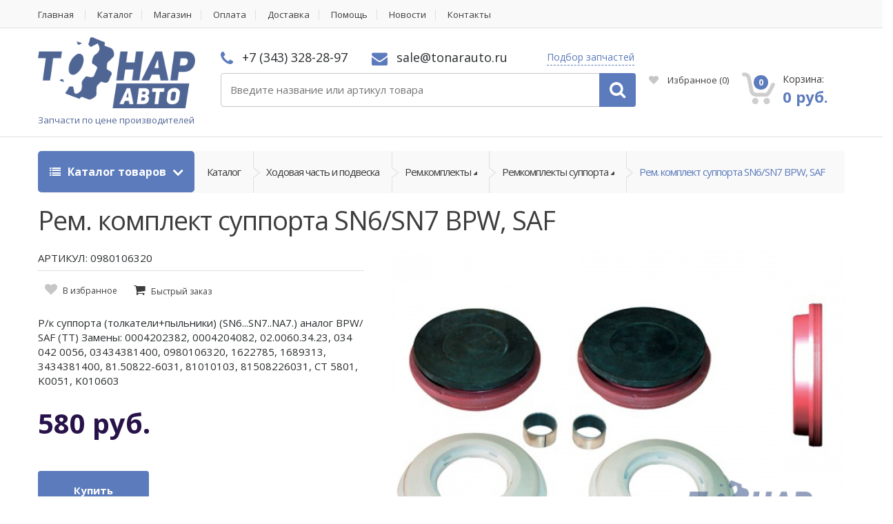

--- FILE ---
content_type: text/html;charset=UTF-8
request_url: https://tonarauto.ru/product/rem-komplekt-supporta-sn6sn7-bpw-saf
body_size: 41473
content:
<!DOCTYPE html>
<html lang="ru">
<head><script type="text/javascript">
    var yupeStoreAddFavoriteUrl = 'https://tonarauto.ru/favorite/add';
    var yupeStoreRemoveFavoriteUrl = 'https://tonarauto.ru/favorite/remove'
</script>    <script async src="https://www.googletagmanager.com/gtag/js?id=UA-80191744-12"></script>
    <script>
        window.dataLayer = window.dataLayer || [];
        function gtag(){dataLayer.push(arguments);}
        gtag('js', new Date());
        gtag('config', 'UA-80191744-12');
    </script>
    <meta charset="utf-8">
    <meta http-equiv="Content-Type" content="text/html; charset=UTF-8">
    <meta name="viewport" content="width=device-width, initial-scale=1.0, user-scalable=no">
    <meta name="twitter:card" content="Product Card" />
<meta name="twitter:domain" content="https://tonarauto.ru" />
<meta name="twitter:title" content="Рем. комплект суппорта SN6/SN7 BPW, SAF" />
<meta name="twitter:url" content="https://tonarauto.ru/product/rem-komplekt-supporta-sn6sn7-bpw-saf" />
<meta name="twitter:image" content="https://tonarauto.ru/assets/images/d/dc3cbc39121a5f445685e2575937e70b.jpg" />
<link rel="shortcut icon" href="/assets/c0937650/images/favicon.ico" />
<link rel="stylesheet" type="text/css" href="/assets/be4da905/jquery.fancybox.css" />
<link rel="stylesheet" type="text/css" href="/assets/be4da905/helpers/jquery.fancybox-thumbs.css" />
<link rel="stylesheet" type="text/css" href="/assets/c0937650/css/bootstrap.min.css" />
<link rel="stylesheet" type="text/css" href="/assets/c0937650/css/style.css" />
<link rel="stylesheet" type="text/css" href="/assets/c0937650/css/colors/navy.css" />
<link rel="stylesheet" type="text/css" href="/assets/c0937650/css/owl.carousel.css" />
<link rel="stylesheet" type="text/css" href="/assets/c0937650/css/owl.transitions.css" />
<link rel="stylesheet" type="text/css" href="/assets/c0937650/css/animate.min.css" />
<link rel="stylesheet" type="text/css" href="//fonts.googleapis.com/css?family=Open+Sans:300,400,600,700,800" />
<link rel="stylesheet" type="text/css" href="/assets/c0937650/css/font-awesome.min.css" />
<link rel="stylesheet" type="text/css" href="/assets/c0937650/css/extra.css?v=2" />
<link rel="stylesheet" type="text/css" href="/assets/c0937650/css/mobile.css" />
<script type="text/javascript" src="/assets/fc5d18fc/jquery.min.js"></script>
<script type="text/javascript" src="/assets/be4da905/jquery.fancybox.pack.js"></script>
<script type="text/javascript" src="/assets/be4da905/helpers/jquery.fancybox-thumbs.js"></script>
<script type="text/javascript" src="/assets/be4da905/fancybox.cfg.js"></script>
<script type="text/javascript" src="/assets/fc5d18fc/jquery.yiiactiveform.js"></script>
<script type="text/javascript" src="/assets/fc5d18fc/jui/js/jquery-ui.min.js"></script>
<script type="text/javascript" src="/assets/5f0de896/searchAutocomplete.js"></script>
<script type="text/javascript" src="/assets/dbf8ce11/js/comments.js"></script>
<script type="text/javascript">
/*<![CDATA[*/
var baseUrl = ''
/*]]>*/
</script>
<title>Рем. комплект суппорта SN6/SN7 BPW, SAF 0980106320 купить недорого</title>
    <meta name="description" content="Купить Рем. комплект суппорта SN6/SN7 BPW, SAF 0980106320 оптом и в розницу. Аналоги. Цена в интернет магазине Тонар Авто. Склад в Екатеринбурге, доставка по России" />
    <meta name="keywords" content="Рем. комплект суппорта SN6/SN7 BPW, SAF, купть Рем. комплект суппорта SN6/SN7 BPW, SAF" />
                <meta property="og:image" content="https://tonarauto.ru/assets/images/d/dc3cbc39121a5f445685e2575937e70b.jpg" />
        <meta property="og:title" content="Рем. комплект суппорта SN6/SN7 BPW, SAF 0980106320 купить недорого" />
        <meta property="og:description" content="Купить Рем. комплект суппорта SN6/SN7 BPW, SAF 0980106320 оптом и в розницу. Аналоги. Цена в интернет магазине Тонар Авто. Склад в Екатеринбурге, доставка по России" />
        <meta property="og:type" content="website" />
        <meta property="og:url" content="https://tonarauto.ru/product/rem-komplekt-supporta-sn6sn7-bpw-saf" />
        <link rel="apple-touch-icon-precomposed" sizes="144x144" href="/apple-touch-icon-144x144.png"/>
    <link rel="apple-touch-icon-precomposed" sizes="152x152" href="/apple-touch-icon-152x152.png"/>
    <meta name="msapplication-TileColor" content="#FFFFFF"/>
    <meta name="msapplication-TileImage" content="/mstile-144x144.png"/>
    <meta name="yandex-verification" content="94bc4dcfd56243b6" />
    <meta name="copyright" lang="ru" content="TONARAUTO.RU" />
    <script type="text/javascript">
        var yupeTokenName = 'YUPE_TOKEN';
        var yupeToken = 'f95b33f046ebad19f0af7f3d951ac50ac48ced45';
        var yupeCartDeleteProductUrl = '/cart/delete';
        var yupeCartUpdateUrl = '/cart/update';
        var yupeCartWidgetUrl = '/cart/widget';
    </script>
    
</head>

<body>
<div class="wrapper">
    <nav class="top-bar animate-dropdown">
        <div class="container">
            <div class="col-xs-12 col-sm-12 no-margin">
                                    <ul>
    		<li class="">
			<a href="/">Главная</a>
					</li>
        		<li class="">
			<a href="/store">Каталог</a>
					</li>
        		<li class="">
			<a href="/shop">Магазин</a>
					</li>
        		<li class="">
			<a href="/payment">Оплата</a>
					</li>
        		<li class="">
			<a href="/delivery">Доставка</a>
					</li>
        		<li class="">
			<a href="/faq">Помощь</a>
					</li>
        		<li class="">
			<a href="/posts/news">Новости</a>
					</li>
        		<li class="">
			<a href="/contacts">Контакты</a>
					</li>
                                </div>
        </div>
    </nav>
    <header id="sticker">
        <div class="container no-padding" >
            <div class="col-xs-6 col-sm-6 col-md-3 logo-holder">
                <div class="logo">
                    <a href="/">
                        <img alt="Запчасти для грузовиков и прицепов с доставкой" src="/assets/c0937650/images/main-logo-big.png" class="main_logo_image"/>
                        <span class="logo_description hidden-xs">Запчасти по цене производителей</span>
                    </a>
                </div>
            </div>
            <div class="col-sm-6 col-xs-6 hidden-lg hidden-md mobile-header-contacts">
                <div class="phone ">
                    <i class="fa fa-phone"></i> +7 (343) 328-28-97                </div>
                <div class="contact ">
                    <i class="fa fa-envelope"></i> sale@tonarauto.ru                </div>
                <div class="contact inline">
                    <a class="look_for js-fancybox" data-fancybox-type="ajax" href="/fastRequest">Подбор запчастей</a>
                </div>
            </div>
            <div class="col-xs-12 col-sm-6 col-md-6 top-search-holder no-margin">

                <div class="contact-row hidden-sm hidden-xs">
                    <div class="phone inline">
                        <i class="fa fa-phone"></i> +7 (343) 328-28-97                    </div>
                    <div class="contact inline">
                        <i class="fa fa-envelope"></i> sale@tonarauto.ru                    </div>

                    <div class="contact inline">
                       <a class="look_for js-fancybox" data-fancybox-type="ajax" href="/fastRequest">Подбор запчастей</a>
                    </div>
                </div>

                <div class="search-area">
                    <form class="form" id="searchForm" action="/search/products" method="GET">	<div class="control-group search-wrapperTmp">
		<input class="search-field search-fieldTmp js-search-field" placeholder="Введите название или артикул товара" type="text" value="" name="q" id="q" />		<a class="search-button search-buttonTmp js-search-input-button" href="javascript: $('#searchForm').submit();"></a>
	</div>
</form>                </div>
            </div>
            <div class="col-xs-12 col-sm-6 col-md-3 top-cart-row no-margin">
                <div class="top-cart-row-container">
                    <div class="contact-row on-header-fixed">
                        <div class="phone inline">
                            <i class="fa fa-phone"></i> +7 (343) 328-28-97                        </div>
                        <div class="contact inline">
                            <i class="fa fa-envelope"></i> sale@tonarauto.ru                        </div>
                    </div>
                                            <div class="wishlist-compare-holder">
                            <div class="wishlist ">
                                <a href="/favorite"><i class="fa fa-heart"></i> Избранное <span class="value">(<span id="yupe-store-favorite-total">0</span>)</span> </a>
                            </div>
                        </div>
                                        <div class="top-cart-holder dropdown animate-dropdown">
    <div id="shopping-cart-widget" class="basket">
        <a id="cart-widget" class="dropdown-toggle js-cart" href="/cart" data-cart-widget-url="/cart/widget">
            <div class="basket-item-count">
                 <span class="count ">0</span>
                 <img src="/assets/c0937650/images/icon-cart.png" alt="Корзина товаров" />
            </div>

            <div class="total-price-basket">
                 <span class="lbl">Корзина:</span>
                 <span class="total-price">
                      <span class="value">0 руб.</span>
                 </span>
            </div>
        </a>

        <ul class="dropdown-menu">
                            <li><div class="cart-empty-text">В корзине нет товаров</div></li>
                    </ul>
    </div>
</div>                </div>
            </div>
        </div>
    </header>
        <div class="animate-dropdown">
	<div id="top-mega-nav" class="breadcrumbs_nav">
		<div class="container">
			<nav>
				<ul class="inline">
					<li class="dropdown le-dropdown">
						<a href="#" class="dropdown-toggle" data-toggle="dropdown">
							<i class="fa fa-list"></i> Каталог товаров
						</a>
						<ul class="dropdown-menu">
			<li class="inner-dropdown-menu-item">
			<a href="/store/tonar">Тонар</a>
            		</li>
			<li class="inner-dropdown-menu-item">
			<a href="/store/avtohimiya">Автохимия</a>
                            <ul class="mega-menu dropdown-inner-menu">
                    <li class="yamm-content">
                        <div class="row">
																						<div class="columned_menu">
									<ul class="list-unstyled">
																					<li class="second"><a href="/store/antigel" >Антигель</a></li>
																					<li class="second"><a href="/store/antifriz" >Антифриз</a></li>
																					<li class="third 1"><a href="/store/antifriz-zheltyy" >Антифриз желтый</a></li>
																					<li class="third 2"><a href="/store/antifriz-zelenyy" >Антифриз зеленый</a></li>
																					<li class="third 3"><a href="/store/antifriz-krasnyy-i-oranzhevyy" >Антифриз красный и оранжевый</a></li>
																					<li class="third dont_show_menu_elem elem_705"><a href="/store/antifriz-rozovyy" >Антифриз розовый</a></li>
																					<li class="third dont_show_menu_elem elem_705"><a href="/store/prochiy-antifriz" >Прочий антифриз</a></li>
																					<li class="dont_show_link elem_705"><a href="#" extra-data="705">Все подкатегории</a></li>
																					<li class="second"><a href="/store/voda-distilirovannaya" >Вода дистилированная</a></li>
																					<li class="second"><a href="/store/germetiki" >Герметики</a></li>
																					<li class="third 1"><a href="/store/germetiki-poddona" >Герметики поддона</a></li>
																					<li class="third 2"><a href="/store/germetiki-silikonovye" >Герметики силиконовые</a></li>
																					<li class="third 3"><a href="/store/prochie-germetiki" >Прочие герметики</a></li>
																					<li class="third dont_show_menu_elem elem_712"><a href="/store/fiksatory-rezbovyh-soedineniy" >Фиксаторы резьбовых соединений</a></li>
																					<li class="dont_show_link elem_712"><a href="#" extra-data="712">Все подкатегории</a></li>
																					<li class="second"><a href="/store/zhidkosti" >Жидкости</a></li>
																					<li class="second"><a href="/store/pasty" >Пасты</a></li>
																					<li class="third 1"><a href="/store/pasty-dlya-pritirki-klapanov" >Пасты для притирки клапанов</a></li>
																					<li class="third 2"><a href="/store/pasty-mednye" >Пасты медные</a></li>
																					<li class="second"><a href="/store/smazki" >Смазки</a></li>
																					<li class="third 1"><a href="/store/prochie-smazki" >Прочие смазки</a></li>
																					<li class="third 2"><a href="/store/smazki-bpw" >Смазки BPW</a></li>
																					<li class="third 3"><a href="/store/smazki-rw-40" >Смазки RW-40</a></li>
																					<li class="third dont_show_menu_elem elem_720"><a href="/store/smazki-wd-40" >Смазки WD-40</a></li>
																					<li class="third dont_show_menu_elem elem_720"><a href="/store/smazki-v-centralizovannuyu-sistemu" >Смазки в централизованную систему</a></li>
																					<li class="third dont_show_menu_elem elem_720"><a href="/store/smazki-vysokotemperaturnye" >Смазки высокотемпературные</a></li>
																					<li class="third dont_show_menu_elem elem_720"><a href="/store/smazki-dlya-rmk-supporta" >Смазки для РМК суппорта</a></li>
																					<li class="third dont_show_menu_elem elem_720"><a href="/store/smazki-oruzheynye" >Смазки оружейные</a></li>
																					<li class="third dont_show_menu_elem elem_720"><a href="/store/smazki-pronikayushchie" >Смазки проникающие</a></li>
																					<li class="third dont_show_menu_elem elem_720"><a href="/store/smazki-silikonovye" >Смазки силиконовые</a></li>
																					<li class="third dont_show_menu_elem elem_720"><a href="/store/smazki-stupicy" >Смазки ступицы</a></li>
																					<li class="third dont_show_menu_elem elem_720"><a href="/store/smazki-universalnye" >Смазки универсальные</a></li>
																					<li class="dont_show_link elem_720"><a href="#" extra-data="720">Все подкатегории</a></li>
																					<li class="second"><a href="/store/sprei" >Спреи</a></li>
																					<li class="third 1"><a href="/store/bystryy-start" >Быстрый старт</a></li>
																					<li class="third 2"><a href="/store/kley" >Клей</a></li>
																					<li class="third 3"><a href="/store/ochistiteli-dvigatelya" >Очистители двигателя</a></li>
																					<li class="third dont_show_menu_elem elem_733"><a href="/store/ochistiteli-interera" >Очистители интерьера</a></li>
																					<li class="third dont_show_menu_elem elem_733"><a href="/store/ochistiteli-ruk" >Очистители рук</a></li>
																					<li class="third dont_show_menu_elem elem_733"><a href="/store/ochistiteli-tormozov" >Очистители тормозов</a></li>
																					<li class="third dont_show_menu_elem elem_733"><a href="/store/ochistiteli-forsunok" >Очистители форсунок</a></li>
																					<li class="third dont_show_menu_elem elem_733"><a href="/store/polirol-plastika" >Полироль пластика</a></li>
																					<li class="third dont_show_menu_elem elem_733"><a href="/store/prochie-sprei" >Прочие спреи</a></li>
																					<li class="third dont_show_menu_elem elem_733"><a href="/store/razmorazhivateli" >Размораживатели</a></li>
																					<li class="dont_show_link elem_733"><a href="#" extra-data="733">Все подкатегории</a></li>
																					<li class="second"><a href="/store/tormoznaya-zhidkost" >Тормозная жидкость</a></li>
																					<li class="second"><a href="/store/tosol" >Тосол</a></li>
																			</ul>
								</div>
							                        </div>
                    </li>
                </ul>
            		</li>
			<li class="inner-dropdown-menu-item">
			<a href="/store/bolty-i-gayki">Болты и гайки</a>
                            <ul class="mega-menu dropdown-inner-menu">
                    <li class="yamm-content">
                        <div class="row">
																						<div class="columned_menu">
									<ul class="list-unstyled">
																					<li class="second"><a href="/store/bolty" >Болты</a></li>
																					<li class="third 1"><a href="/store/bolty-amortizatorov" >Болты амортизаторов</a></li>
																					<li class="third 2"><a href="/store/bolty-gbc" >Болты ГБЦ</a></li>
																					<li class="third 3"><a href="/store/bolty-kolesnye" >Болты колесные</a></li>
																					<li class="third dont_show_menu_elem elem_311"><a href="/store/bolty-m10" >Болты М10</a></li>
																					<li class="third dont_show_menu_elem elem_311"><a href="/store/bolty-m12" >Болты М12</a></li>
																					<li class="third dont_show_menu_elem elem_311"><a href="/store/bolty-m14" >Болты М14</a></li>
																					<li class="third dont_show_menu_elem elem_311"><a href="/store/bolty-m16" >Болты М16</a></li>
																					<li class="third dont_show_menu_elem elem_311"><a href="/store/bolty-m18" >Болты М18</a></li>
																					<li class="third dont_show_menu_elem elem_311"><a href="/store/bolty-m20" >Болты М20</a></li>
																					<li class="third dont_show_menu_elem elem_311"><a href="/store/bolty-m24" >Болты М24</a></li>
																					<li class="third dont_show_menu_elem elem_311"><a href="/store/bolty-m30" >Болты М30</a></li>
																					<li class="third dont_show_menu_elem elem_311"><a href="/store/bolty-m6" >Болты М6</a></li>
																					<li class="third dont_show_menu_elem elem_311"><a href="/store/bolty-m8" >Болты М8</a></li>
																					<li class="third dont_show_menu_elem elem_311"><a href="/store/bolty-osevye" >Болты осевые</a></li>
																					<li class="third dont_show_menu_elem elem_311"><a href="/store/bolty-reaktivnoy-tyagi" >Болты реактивной тяги</a></li>
																					<li class="third dont_show_menu_elem elem_311"><a href="/store/bolty-ressornye" >Болты рессорные</a></li>
																					<li class="third dont_show_menu_elem elem_311"><a href="/store/bolty-saylentbloka" >Болты сайлентблока</a></li>
																					<li class="third dont_show_menu_elem elem_311"><a href="/store/bolty-sedla" >Болты седла</a></li>
																					<li class="third dont_show_menu_elem elem_311"><a href="/store/bolty-stopornye" >Болты стопорные</a></li>
																					<li class="third dont_show_menu_elem elem_311"><a href="/store/bolty-toplivnye" >Болты топливные</a></li>
																					<li class="third dont_show_menu_elem elem_311"><a href="/store/bolty-tormozov" >Болты тормозов</a></li>
																					<li class="third dont_show_menu_elem elem_311"><a href="/store/vinty" >Винты</a></li>
																					<li class="third dont_show_menu_elem elem_311"><a href="/store/probki" >Пробки</a></li>
																					<li class="third dont_show_menu_elem elem_311"><a href="/store/prochie-bolty" >Прочие болты</a></li>
																					<li class="third dont_show_menu_elem elem_311"><a href="/store/samorezy" >Саморезы</a></li>
																					<li class="dont_show_link elem_311"><a href="#" extra-data="311">Все подкатегории</a></li>
																					<li class="second"><a href="/store/vtulki" >Втулки</a></li>
																					<li class="third 1"><a href="/store/vtulki-amortizatora" >Втулки амортизатора</a></li>
																					<li class="third 2"><a href="/store/vtulki-balansira" >Втулки балансира</a></li>
																					<li class="third 3"><a href="/store/vtulki-kabiny" >Втулки кабины</a></li>
																					<li class="third dont_show_menu_elem elem_316"><a href="/store/vtulki-napravlyayushchie" >Втулки направляющие</a></li>
																					<li class="third dont_show_menu_elem elem_316"><a href="/store/vtulki-palca" >Втулки пальца</a></li>
																					<li class="third dont_show_menu_elem elem_316"><a href="/store/vtulki-podshipnika" >Втулки подшипника</a></li>
																					<li class="third dont_show_menu_elem elem_316"><a href="/store/vtulki-raspredvala" >Втулки распредвала</a></li>
																					<li class="third dont_show_menu_elem elem_316"><a href="/store/vtulki-ressory" >Втулки рессоры</a></li>
																					<li class="third dont_show_menu_elem elem_316"><a href="/store/vtulki-stabilizatora" >Втулки стабилизатора</a></li>
																					<li class="third dont_show_menu_elem elem_316"><a href="/store/vtulki-tormoznogo-vala" >Втулки тормозного вала</a></li>
																					<li class="third dont_show_menu_elem elem_316"><a href="/store/vtulki-shatuna" >Втулки шатуна</a></li>
																					<li class="third dont_show_menu_elem elem_316"><a href="/store/vtulki-shkvornya" >Втулки шкворня</a></li>
																					<li class="third dont_show_menu_elem elem_316"><a href="/store/prochie-vtulki" >Прочие втулки</a></li>
																					<li class="dont_show_link elem_316"><a href="#" extra-data="316">Все подкатегории</a></li>
																					<li class="second"><a href="/store/gayki" >Гайки</a></li>
																					<li class="third 1"><a href="/store/gayki-kolesnye" >Гайки колесные</a></li>
																					<li class="third 2"><a href="/store/gayki-m10" >Гайки М10</a></li>
																					<li class="third 3"><a href="/store/gayki-m12" >Гайки М12</a></li>
																					<li class="third dont_show_menu_elem elem_352"><a href="/store/gayki-m14" >Гайки М14</a></li>
																					<li class="third dont_show_menu_elem elem_352"><a href="/store/gayki-m16" >Гайки М16</a></li>
																					<li class="third dont_show_menu_elem elem_352"><a href="/store/gayki-m18" >Гайки М18</a></li>
																					<li class="third dont_show_menu_elem elem_352"><a href="/store/gayki-m20" >Гайки М20</a></li>
																					<li class="third dont_show_menu_elem elem_352"><a href="/store/gayki-m22" >Гайки М22</a></li>
																					<li class="third dont_show_menu_elem elem_352"><a href="/store/gayki-m24" >Гайки М24</a></li>
																					<li class="third dont_show_menu_elem elem_352"><a href="/store/gayki-m30" >Гайки М30</a></li>
																					<li class="third dont_show_menu_elem elem_352"><a href="/store/gayki-osevye" >Гайки осевые</a></li>
																					<li class="third dont_show_menu_elem elem_352"><a href="/store/gayki-stremyanki" >Гайки стремянки</a></li>
																					<li class="third dont_show_menu_elem elem_352"><a href="/store/gayki-stupicy" >Гайки ступицы</a></li>
																					<li class="third dont_show_menu_elem elem_352"><a href="/store/gayki-hvostovika" >Гайки хвостовика</a></li>
																					<li class="third dont_show_menu_elem elem_352"><a href="/store/prochie-gayki" >Прочие гайки</a></li>
																					<li class="third dont_show_menu_elem elem_352"><a href="/store/shplint-gayki" >Шплинт гайки</a></li>
																					<li class="dont_show_link elem_352"><a href="#" extra-data="352">Все подкатегории</a></li>
																					<li class="second"><a href="/store/zaglushki-i-zaklepki" >Заглушки и заклепки</a></li>
																					<li class="third 1"><a href="/store/zaglushki-gbc" >Заглушки ГБЦ</a></li>
																					<li class="third 2"><a href="/store/zaglushki-kryshki-stupicy" >Заглушки крышки ступицы</a></li>
																					<li class="third 3"><a href="/store/zaglushki-reshetki-radiatora" >Заглушки решетки радиатора</a></li>
																					<li class="third dont_show_menu_elem elem_369"><a href="/store/zaklepki-6" >Заклепки 6</a></li>
																					<li class="third dont_show_menu_elem elem_369"><a href="/store/zaklepki-8" >Заклепки 8</a></li>
																					<li class="third dont_show_menu_elem elem_369"><a href="/store/kolpachok-plastikovyy-na-gayku" >Колпачок пластиковый на гайку</a></li>
																					<li class="third dont_show_menu_elem elem_369"><a href="/store/prochie-zaglushki" >Прочие заглушки</a></li>
																					<li class="third dont_show_menu_elem elem_369"><a href="/store/prochie-zaklepki" >Прочие заклепки</a></li>
																					<li class="third dont_show_menu_elem elem_369"><a href="/store/ugolok-plastikovyy-dlya-lenty" >Уголок пластиковый для ленты</a></li>
																					<li class="dont_show_link elem_369"><a href="#" extra-data="369">Все подкатегории</a></li>
																					<li class="second"><a href="/store/kolca" >Кольца</a></li>
																					<li class="third 1"><a href="/store/kolca-abs" >Кольца АБС</a></li>
																					<li class="third 2"><a href="/store/kolca-distancionnye" >Кольца дистанционные</a></li>
																					<li class="third 3"><a href="/store/kolca-nazhimnye" >Кольца нажимные</a></li>
																					<li class="third dont_show_menu_elem elem_380"><a href="/store/kolca-obratki" >Кольца обратки</a></li>
																					<li class="third dont_show_menu_elem elem_380"><a href="/store/kolca-podshipnika" >Кольца подшипника</a></li>
																					<li class="third dont_show_menu_elem elem_380"><a href="/store/kolca-porshnevye" >Кольца поршневые</a></li>
																					<li class="third dont_show_menu_elem elem_380"><a href="/store/kolca-pruzhinnye" >Кольца пружинные</a></li>
																					<li class="third dont_show_menu_elem elem_380"><a href="/store/kolca-regulirovochnye" >Кольца регулировочные</a></li>
																					<li class="third dont_show_menu_elem elem_380"><a href="/store/kolca-rezinovye" >Кольца резиновые</a></li>
																					<li class="third dont_show_menu_elem elem_380"><a href="/store/kolca-sinhronizatora-kpp" >Кольца синхронизатора КПП</a></li>
																					<li class="third dont_show_menu_elem elem_380"><a href="/store/kolca-stopornye" >Кольца стопорные</a></li>
																					<li class="third dont_show_menu_elem elem_380"><a href="/store/lyuversy" >Люверсы</a></li>
																					<li class="third dont_show_menu_elem elem_380"><a href="/store/prochie-kolca" >Прочие кольца</a></li>
																					<li class="third dont_show_menu_elem elem_380"><a href="/store/skoby" >Скобы</a></li>
																					<li class="dont_show_link elem_380"><a href="#" extra-data="380">Все подкатегории</a></li>
																					<li class="second"><a href="/store/kolca-uplotnitelnye" >Кольца уплотнительные</a></li>
																					<li class="third 1"><a href="/store/kolca-uplotnitelnye-balansira" >Кольца уплотнительные балансира</a></li>
																					<li class="third 2"><a href="/store/kolca-uplotnitelnye-patrubka" >Кольца уплотнительные патрубка</a></li>
																					<li class="third 3"><a href="/store/kolca-uplotnitelnye-rezinovye" >Кольца уплотнительные резиновые</a></li>
																					<li class="third dont_show_menu_elem elem_388"><a href="/store/kolca-uplotnitelnye-ressory" >Кольца уплотнительные рессоры</a></li>
																					<li class="third dont_show_menu_elem elem_388"><a href="/store/kolca-uplotnitelnye-stupicy" >Кольца уплотнительные ступицы</a></li>
																					<li class="third dont_show_menu_elem elem_388"><a href="/store/kolca-uplotnitelnye-teploizolyacionnye" >Кольца уплотнительные теплоизоляционные</a></li>
																					<li class="third dont_show_menu_elem elem_388"><a href="/store/kolca-uplotnitelnye-tnvd" >Кольца уплотнительные ТНВД</a></li>
																					<li class="third dont_show_menu_elem elem_388"><a href="/store/kolca-uplotnitelnye-forsunki" >Кольца уплотнительные форсунки</a></li>
																					<li class="third dont_show_menu_elem elem_388"><a href="/store/prochie-uplotnitelnye-kolca" >Прочие уплотнительные кольца</a></li>
																					<li class="dont_show_link elem_388"><a href="#" extra-data="388">Все подкатегории</a></li>
																					<li class="second"><a href="/store/mufty" >Муфты</a></li>
																					<li class="third 1"><a href="/store/mufty-razryvnye" >Муфты разрывные</a></li>
																					<li class="third 2"><a href="/store/mufty-skolzheniya-kpp" >Муфты скольжения КПП</a></li>
																					<li class="third 3"><a href="/store/mufty-tnvd" >Муфты ТНВД</a></li>
																					<li class="third dont_show_menu_elem elem_407"><a href="/store/prochie-mufty" >Прочие муфты</a></li>
																					<li class="dont_show_link elem_407"><a href="#" extra-data="407">Все подкатегории</a></li>
																					<li class="second"><a href="/store/palcy" >Пальцы</a></li>
																					<li class="third 1"><a href="/store/palcy-dyshla" >Пальцы дышла</a></li>
																					<li class="third 2"><a href="/store/palcy-kolodki" >Пальцы колодки</a></li>
																					<li class="third 3"><a href="/store/palcy-pruzhiny" >Пальцы пружины</a></li>
																					<li class="third dont_show_menu_elem elem_412"><a href="/store/palcy-ressory" >Пальцы рессоры</a></li>
																					<li class="third dont_show_menu_elem elem_412"><a href="/store/palcy-rmsh" >Пальцы РМШ</a></li>
																					<li class="third dont_show_menu_elem elem_412"><a href="/store/prochie-palcy" >Прочие пальцы</a></li>
																					<li class="dont_show_link elem_412"><a href="#" extra-data="412">Все подкатегории</a></li>
																					<li class="second"><a href="/store/prokladki" >Прокладки</a></li>
																					<li class="third 1"><a href="/store/verhnie-nabory-prokladok" >Верхние наборы прокладок</a></li>
																					<li class="third 2"><a href="/store/nizhnie-nabory-prokladok" >Нижние наборы прокладок</a></li>
																					<li class="third 3"><a href="/store/polnye-nabory-prokladok" >Полные наборы прокладок</a></li>
																					<li class="third dont_show_menu_elem elem_421"><a href="/store/prokladki-vodyanogo-nasosa" >Прокладки водяного насоса</a></li>
																					<li class="third dont_show_menu_elem elem_421"><a href="/store/prokladki-gbc" >Прокладки ГБЦ</a></li>
																					<li class="third dont_show_menu_elem elem_421"><a href="/store/prokladki-kamery-sgoraniya-topliva" >Прокладки камеры сгорания топлива</a></li>
																					<li class="third dont_show_menu_elem elem_421"><a href="/store/prokladki-klapannoy-kryshki" >Прокладки клапанной крышки</a></li>
																					<li class="third dont_show_menu_elem elem_421"><a href="/store/prokladki-kollektora" >Прокладки коллектора</a></li>
																					<li class="third dont_show_menu_elem elem_421"><a href="/store/prokladki-kryshki" >Прокладки крышки</a></li>
																					<li class="third dont_show_menu_elem elem_421"><a href="/store/prokladki-kryshki-bloka-cilindrov" >Прокладки крышки блока цилиндров</a></li>
																					<li class="third dont_show_menu_elem elem_421"><a href="/store/prokladki-masloohladitelya" >Прокладки маслоохладителя</a></li>
																					<li class="third dont_show_menu_elem elem_421"><a href="/store/prokladki-maslyanyh-filtrov" >Прокладки масляных фильтров</a></li>
																					<li class="third dont_show_menu_elem elem_421"><a href="/store/prokladki-patrubka" >Прокладки патрубка</a></li>
																					<li class="third dont_show_menu_elem elem_421"><a href="/store/prokladki-pod-gilzy" >Прокладки под гильзы</a></li>
																					<li class="third dont_show_menu_elem elem_421"><a href="/store/prokladki-poddona" >Прокладки поддона</a></li>
																					<li class="third dont_show_menu_elem elem_421"><a href="/store/prokladki-termostata" >Прокладки термостата</a></li>
																					<li class="third dont_show_menu_elem elem_421"><a href="/store/prokladki-toplivnogo-nasosa" >Прокладки топливного насоса</a></li>
																					<li class="third dont_show_menu_elem elem_421"><a href="/store/prokladki-turbiny" >Прокладки турбины</a></li>
																					<li class="third dont_show_menu_elem elem_421"><a href="/store/prochie-prokladki" >Прочие прокладки</a></li>
																					<li class="dont_show_link elem_421"><a href="#" extra-data="421">Все подкатегории</a></li>
																					<li class="second"><a href="/store/roliki2" >Ролики</a></li>
																					<li class="third 1"><a href="/store/prochie-roliki" >Прочие ролики</a></li>
																					<li class="third 2"><a href="/store/roliki-bokovoy-shtorki" >Ролики боковой шторки</a></li>
																					<li class="third 3"><a href="/store/roliki-vilki-scepleniya" >Ролики вилки сцепления</a></li>
																					<li class="third dont_show_menu_elem elem_447"><a href="/store/roliki-natyazhitelya" >Ролики натяжителя</a></li>
																					<li class="dont_show_link elem_447"><a href="#" extra-data="447">Все подкатегории</a></li>
																					<li class="second"><a href="/store/troyniki" >Тройники</a></li>
																					<li class="third 1"><a href="/store/prochie-troyniki" >Прочие тройники</a></li>
																					<li class="third 2"><a href="/store/troyniki-10" >Тройники 10</a></li>
																					<li class="third 3"><a href="/store/troyniki-12" >Тройники 12</a></li>
																					<li class="third dont_show_menu_elem elem_449"><a href="/store/troyniki-15" >Тройники 15</a></li>
																					<li class="third dont_show_menu_elem elem_449"><a href="/store/troyniki-16" >Тройники 16</a></li>
																					<li class="third dont_show_menu_elem elem_449"><a href="/store/troyniki-22" >Тройники 22</a></li>
																					<li class="third dont_show_menu_elem elem_449"><a href="/store/troyniki-6" >Тройники 6</a></li>
																					<li class="third dont_show_menu_elem elem_449"><a href="/store/troyniki-8" >Тройники 8</a></li>
																					<li class="third dont_show_menu_elem elem_449"><a href="/store/ugolniki" >Угольники</a></li>
																					<li class="third dont_show_menu_elem elem_449"><a href="/store/chetyrehugolniki" >Четырехугольники</a></li>
																					<li class="dont_show_link elem_449"><a href="#" extra-data="449">Все подкатегории</a></li>
																					<li class="second"><a href="/store/fitingi" >Фитинги</a></li>
																					<li class="third 1"><a href="/store/prochie-fitingi" >Прочие фитинги</a></li>
																					<li class="third 2"><a href="/store/fitingi-soedinitelnye" >Фитинги соединительные</a></li>
																					<li class="third 3"><a href="/store/fitingi-trubok" >Фитинги трубок</a></li>
																					<li class="third dont_show_menu_elem elem_508"><a href="/store/shtucery" >Штуцеры</a></li>
																					<li class="dont_show_link elem_508"><a href="#" extra-data="508">Все подкатегории</a></li>
																					<li class="second"><a href="/store/homuty" >Хомуты</a></li>
																					<li class="third 1"><a href="/store/prochie-homuty" >Прочие хомуты</a></li>
																					<li class="third 2"><a href="/store/homuty-glushitelya" >Хомуты глушителя</a></li>
																					<li class="third 3"><a href="/store/homuty-gofry-glushitelya" >Хомуты гофры глушителя</a></li>
																					<li class="third dont_show_menu_elem elem_461"><a href="/store/homuty-lentochnye" >Хомуты ленточные</a></li>
																					<li class="third dont_show_menu_elem elem_461"><a href="/store/homuty-metallicheskie" >Хомуты металлические</a></li>
																					<li class="third dont_show_menu_elem elem_461"><a href="/store/homuty-na-vyhlopnuyu-trubu" >Хомуты на выхлопную трубу</a></li>
																					<li class="third dont_show_menu_elem elem_461"><a href="/store/homuty-plastikovye" >Хомуты пластиковые</a></li>
																					<li class="third dont_show_menu_elem elem_461"><a href="/store/homuty-chervyachnye" >Хомуты червячные</a></li>
																					<li class="third dont_show_menu_elem elem_461"><a href="/store/homuty-shlanga" >Хомуты шланга</a></li>
																					<li class="dont_show_link elem_461"><a href="#" extra-data="461">Все подкатегории</a></li>
																					<li class="second"><a href="/store/shayby" >Шайбы</a></li>
																					<li class="third 1"><a href="/store/diski-diagrammnye" >Диски диаграммные</a></li>
																					<li class="third 2"><a href="/store/prochie-shayby" >Прочие шайбы</a></li>
																					<li class="third 3"><a href="/store/flancy" >Фланцы</a></li>
																					<li class="third dont_show_menu_elem elem_471"><a href="/store/shayby-amortizatora-kabiny" >Шайбы амортизатора кабины</a></li>
																					<li class="third dont_show_menu_elem elem_471"><a href="/store/shayby-bolta" >Шайбы болта</a></li>
																					<li class="third dont_show_menu_elem elem_471"><a href="/store/shayby-differenciala" >Шайбы дифференциала</a></li>
																					<li class="third dont_show_menu_elem elem_471"><a href="/store/shayby-mednye" >Шайбы медные</a></li>
																					<li class="third dont_show_menu_elem elem_471"><a href="/store/shayby-palca" >Шайбы пальца</a></li>
																					<li class="third dont_show_menu_elem elem_471"><a href="/store/shayby-podveski" >Шайбы подвески</a></li>
																					<li class="third dont_show_menu_elem elem_471"><a href="/store/shayby-saylentbloka" >Шайбы сайлентблока</a></li>
																					<li class="third dont_show_menu_elem elem_471"><a href="/store/shayby-stopornye" >Шайбы стопорные</a></li>
																					<li class="third dont_show_menu_elem elem_471"><a href="/store/shayby-stremyanki" >Шайбы стремянки</a></li>
																					<li class="third dont_show_menu_elem elem_471"><a href="/store/shayby-toplivnoy-trubki" >Шайбы топливной трубки</a></li>
																					<li class="third dont_show_menu_elem elem_471"><a href="/store/shayby-upornye" >Шайбы упорные</a></li>
																					<li class="third dont_show_menu_elem elem_471"><a href="/store/shayby-forsunki" >Шайбы форсунки</a></li>
																					<li class="third dont_show_menu_elem elem_471"><a href="/store/shayby-ekscentrikovye" >Шайбы эксцентриковые</a></li>
																					<li class="dont_show_link elem_471"><a href="#" extra-data="471">Все подкатегории</a></li>
																					<li class="second"><a href="/store/shesterni" >Шестерни</a></li>
																					<li class="third 1"><a href="/store/prochie-shesterni" >Прочие шестерни</a></li>
																					<li class="third 2"><a href="/store/shesterni-vedomye" >Шестерни ведомые</a></li>
																					<li class="third 3"><a href="/store/shesterni-vedushchie" >Шестерни ведущие</a></li>
																					<li class="third dont_show_menu_elem elem_490"><a href="/store/shesterni-mosta" >Шестерни моста</a></li>
																					<li class="third dont_show_menu_elem elem_490"><a href="/store/shesterni-podvoda-kolodok" >Шестерни подвода колодок</a></li>
																					<li class="third dont_show_menu_elem elem_490"><a href="/store/shesterni-startera" >Шестерни стартера</a></li>
																					<li class="dont_show_link elem_490"><a href="#" extra-data="490">Все подкатегории</a></li>
																					<li class="second"><a href="/store/shpilki-kolyosnye" >Шпильки колёсные</a></li>
																					<li class="third 1"><a href="/store/prochie-shpilki-kolesnye" >Прочие шпильки колесные</a></li>
																					<li class="third 2"><a href="/store/shpilki-zadnih-koles" >Шпильки задних колес</a></li>
																					<li class="third 3"><a href="/store/shpilki-perednih-koles" >Шпильки передних колес</a></li>
																					<li class="third dont_show_menu_elem elem_497"><a href="/store/shpilki-stupicy-kolesa-pricepa" >Шпильки ступицы колеса прицепа</a></li>
																					<li class="dont_show_link elem_497"><a href="#" extra-data="497">Все подкатегории</a></li>
																			</ul>
								</div>
							                        </div>
                    </li>
                </ul>
            		</li>
			<li class="inner-dropdown-menu-item">
			<a href="/store/dvigatel-i-sistemy">Двигатель и системы</a>
                            <ul class="mega-menu dropdown-inner-menu">
                    <li class="yamm-content">
                        <div class="row">
																						<div class="columned_menu">
									<ul class="list-unstyled">
																					<li class="second"><a href="/store/ventilyatory" >Вентиляторы</a></li>
																					<li class="third 1"><a href="/store/bloki-upravleniya-ventilyatora" >Блоки управления вентилятора</a></li>
																					<li class="third 2"><a href="/store/ventilyatory-v-sbore" >Вентиляторы в сборе</a></li>
																					<li class="third 3"><a href="/store/viskomufta-privoda-ventilyatora" >Вискомуфта привода вентилятора</a></li>
																					<li class="third dont_show_menu_elem elem_557"><a href="/store/krylchatki-ventilyatora" >Крыльчатки вентилятора</a></li>
																					<li class="third dont_show_menu_elem elem_557"><a href="/store/nagnetateli-vozduha" >Нагнетатели воздуха</a></li>
																					<li class="third dont_show_menu_elem elem_557"><a href="/store/otopiteli" >Отопители</a></li>
																					<li class="third dont_show_menu_elem elem_557"><a href="/store/prochie-ventilyatory" >Прочие вентиляторы</a></li>
																					<li class="dont_show_link elem_557"><a href="#" extra-data="557">Все подкатегории</a></li>
																					<li class="second"><a href="/store/vodyanye-nasosy" >Водяные насосы</a></li>
																					<li class="second"><a href="/store/glushiteli" >Глушители</a></li>
																					<li class="third 1"><a href="/store/glushiteli-osnovnye-bochki" >Глушители основные (бочки)</a></li>
																					<li class="third 2"><a href="/store/glushiteli-shuma-dlya-osushiteley" >Глушители шума для осушителей</a></li>
																					<li class="third 3"><a href="/store/gofry-glushitelya" >Гофры глушителя</a></li>
																					<li class="third dont_show_menu_elem elem_568"><a href="/store/klapany-vypusknye" >Клапаны выпускные</a></li>
																					<li class="third dont_show_menu_elem elem_568"><a href="/store/prochie-glushiteli" >Прочие глушители</a></li>
																					<li class="third dont_show_menu_elem elem_568"><a href="/store/truby-vyhlopnye" >Трубы выхлопные</a></li>
																					<li class="third dont_show_menu_elem elem_568"><a href="/store/truby-glushitelya" >Трубы глушителя</a></li>
																					<li class="dont_show_link elem_568"><a href="#" extra-data="568">Все подкатегории</a></li>
																					<li class="second"><a href="/store/detali-dvigatelya" >Детали двигателя</a></li>
																					<li class="third 1"><a href="/store/vkladyshi-korennye" >Вкладыши коренные</a></li>
																					<li class="third 2"><a href="/store/vkladyshi-shatunnye" >Вкладыши шатунные</a></li>
																					<li class="third 3"><a href="/store/gilzy" >Гильзы</a></li>
																					<li class="third dont_show_menu_elem elem_574"><a href="/store/golovki-bloka" >Головки блока</a></li>
																					<li class="third dont_show_menu_elem elem_574"><a href="/store/kolenvaly" >Коленвалы</a></li>
																					<li class="third dont_show_menu_elem elem_574"><a href="/store/kollektory" >Коллекторы</a></li>
																					<li class="third dont_show_menu_elem elem_574"><a href="/store/kolpachki-maslosemnye" >Колпачки маслосъемные</a></li>
																					<li class="third dont_show_menu_elem elem_574"><a href="/store/kolca-porshnevye2" >Кольца поршневые</a></li>
																					<li class="third dont_show_menu_elem elem_574"><a href="/store/komplekty-klapanov-forsunki" >Комплекты клапанов форсунки</a></li>
																					<li class="third dont_show_menu_elem elem_574"><a href="/store/kryshki2" >Крышки</a></li>
																					<li class="third dont_show_menu_elem elem_574"><a href="/store/mahoviki" >Маховики</a></li>
																					<li class="third dont_show_menu_elem elem_574"><a href="/store/opory-dvigatelya" >Опоры двигателя</a></li>
																					<li class="third dont_show_menu_elem elem_574"><a href="/store/plunzhernye-pary" >Плунжерные пары</a></li>
																					<li class="third dont_show_menu_elem elem_574"><a href="/store/podushki-dvigatelya" >Подушки двигателя</a></li>
																					<li class="third dont_show_menu_elem elem_574"><a href="/store/polukolca-upornye" >Полукольца упорные</a></li>
																					<li class="third dont_show_menu_elem elem_574"><a href="/store/porshnekomplekty" >Поршнекомплекты</a></li>
																					<li class="third dont_show_menu_elem elem_574"><a href="/store/porshni" >Поршни</a></li>
																					<li class="third dont_show_menu_elem elem_574"><a href="/store/prokladki-masloohladitelya2" >Прокладки маслоохладителя</a></li>
																					<li class="third dont_show_menu_elem elem_574"><a href="/store/prochee" >Прочее</a></li>
																					<li class="third dont_show_menu_elem elem_574"><a href="/store/raspredvaly" >Распредвалы</a></li>
																					<li class="third dont_show_menu_elem elem_574"><a href="/store/svechi" >Свечи</a></li>
																					<li class="third dont_show_menu_elem elem_574"><a href="/store/stakany-tolkatelya" >Стаканы толкателя</a></li>
																					<li class="third dont_show_menu_elem elem_574"><a href="/store/stakany-filtra" >Стаканы фильтра</a></li>
																					<li class="third dont_show_menu_elem elem_574"><a href="/store/stakany-forsunki" >Стаканы форсунки</a></li>
																					<li class="third dont_show_menu_elem elem_574"><a href="/store/teploobmenniki" >Теплообменники</a></li>
																					<li class="third dont_show_menu_elem elem_574"><a href="/store/termostaty" >Термостаты</a></li>
																					<li class="third dont_show_menu_elem elem_574"><a href="/store/tnnd" >ТННД</a></li>
																					<li class="third dont_show_menu_elem elem_574"><a href="/store/trosy-gaza" >Тросы газа</a></li>
																					<li class="third dont_show_menu_elem elem_574"><a href="/store/forsunki" >Форсунки</a></li>
																					<li class="third dont_show_menu_elem elem_574"><a href="/store/cepi-grm" >Цепи ГРМ</a></li>
																					<li class="third dont_show_menu_elem elem_574"><a href="/store/shatuny" >Шатуны</a></li>
																					<li class="third dont_show_menu_elem elem_574"><a href="/store/shkivy-kolenvala" >Шкивы коленвала</a></li>
																					<li class="third dont_show_menu_elem elem_574"><a href="/store/shchupy" >Щупы</a></li>
																					<li class="third dont_show_menu_elem elem_574"><a href="/store/elektrodvigateli" >Электродвигатели</a></li>
																					<li class="dont_show_link elem_574"><a href="#" extra-data="574">Все подкатегории</a></li>
																					<li class="second"><a href="/store/kompressory" >Компрессоры</a></li>
																					<li class="third 1"><a href="/store/gbc-kompressora" >ГБЦ компрессора</a></li>
																					<li class="third 2"><a href="/store/gilzy-kompressora" >Гильзы компрессора</a></li>
																					<li class="third 3"><a href="/store/detali-kompressora" >Детали компрессора</a></li>
																					<li class="third dont_show_menu_elem elem_610"><a href="/store/klapany" >Клапаны</a></li>
																					<li class="third dont_show_menu_elem elem_610"><a href="/store/klapany-ogranicheniya-davleniya" >Клапаны ограничения давления</a></li>
																					<li class="third dont_show_menu_elem elem_610"><a href="/store/kolenvaly-kompressora" >Коленвалы компрессора</a></li>
																					<li class="third dont_show_menu_elem elem_610"><a href="/store/kolca-kompressora" >Кольца компрессора</a></li>
																					<li class="third dont_show_menu_elem elem_610"><a href="/store/kompressory-1-no-cilindrovye" >Компрессоры 1-но цилиндровые</a></li>
																					<li class="third dont_show_menu_elem elem_610"><a href="/store/kompressory-2-h-cilindrovye" >Компрессоры 2-х цилиндровые</a></li>
																					<li class="third dont_show_menu_elem elem_610"><a href="/store/kompressory-kondicionera" >Компрессоры кондиционера</a></li>
																					<li class="third dont_show_menu_elem elem_610"><a href="/store/krany-zashchitnye" >Краны защитные</a></li>
																					<li class="third dont_show_menu_elem elem_610"><a href="/store/krany-magnitnye" >Краны магнитные</a></li>
																					<li class="third dont_show_menu_elem elem_610"><a href="/store/krany-tormoznye" >Краны тормозные</a></li>
																					<li class="third dont_show_menu_elem elem_610"><a href="/store/krany-upravleniya" >Краны управления</a></li>
																					<li class="third dont_show_menu_elem elem_610"><a href="/store/prokladki-kompressora" >Прокладки компрессора</a></li>
																					<li class="third dont_show_menu_elem elem_610"><a href="/store/prochie-kompressory" >Прочие компрессоры</a></li>
																					<li class="third dont_show_menu_elem elem_610"><a href="/store/prochie-krany" >Прочие краны</a></li>
																					<li class="third dont_show_menu_elem elem_610"><a href="/store/prochie-trubki" >Прочие трубки</a></li>
																					<li class="third dont_show_menu_elem elem_610"><a href="/store/remkomplekty-kompressora" >Ремкомплекты компрессора</a></li>
																					<li class="third dont_show_menu_elem elem_610"><a href="/store/resivery" >Ресиверы</a></li>
																					<li class="third dont_show_menu_elem elem_610"><a href="/store/rts" >РТС</a></li>
																					<li class="third dont_show_menu_elem elem_610"><a href="/store/trubki-poliamidnye" >Трубки полиамидные</a></li>
																					<li class="third dont_show_menu_elem elem_610"><a href="/store/trubki-toplivnye" >Трубки топливные</a></li>
																					<li class="third dont_show_menu_elem elem_610"><a href="/store/turbokompressory" >Турбокомпрессоры</a></li>
																					<li class="third dont_show_menu_elem elem_610"><a href="/store/shlangi-kompressora" >Шланги компрессора</a></li>
																					<li class="dont_show_link elem_610"><a href="#" extra-data="610">Все подкатегории</a></li>
																					<li class="second"><a href="/store/natyazhiteli-remnya" >Натяжители ремня</a></li>
																					<li class="second"><a href="/store/radiatory" >Радиаторы</a></li>
																					<li class="third 1"><a href="/store/oblicovka-radiatora" >Облицовка радиатора</a></li>
																					<li class="third 2"><a href="/store/oblicovka-reshetki-radiatora" >Облицовка решетки радиатора</a></li>
																					<li class="third 3"><a href="/store/patrubki-radiatora" >Патрубки радиатора</a></li>
																					<li class="third dont_show_menu_elem elem_635"><a href="/store/podushki-radiatora" >Подушки радиатора</a></li>
																					<li class="third dont_show_menu_elem elem_635"><a href="/store/prochie-detali-radiatora" >Прочие детали радиатора</a></li>
																					<li class="third dont_show_menu_elem elem_635"><a href="/store/radiatory-vodyanye" >Радиаторы водяные</a></li>
																					<li class="third dont_show_menu_elem elem_635"><a href="/store/radiatory-kondicionera" >Радиаторы кондиционера</a></li>
																					<li class="third dont_show_menu_elem elem_635"><a href="/store/radiatory-maslyanye" >Радиаторы масляные</a></li>
																					<li class="third dont_show_menu_elem elem_635"><a href="/store/radiatory-osnovnye" >Радиаторы основные</a></li>
																					<li class="third dont_show_menu_elem elem_635"><a href="/store/radiatory-otopitelya" >Радиаторы отопителя</a></li>
																					<li class="third dont_show_menu_elem elem_635"><a href="/store/radiatory-ohlazhdayushchey-zhidkosti" >Радиаторы охлаждающей жидкости</a></li>
																					<li class="dont_show_link elem_635"><a href="#" extra-data="635">Все подкатегории</a></li>
																					<li class="second"><a href="/store/remni" >Ремни</a></li>
																					<li class="third 1"><a href="/store/komplekty-remnya-grm" >Комплекты ремня ГРМ</a></li>
																					<li class="third 2"><a href="/store/prochie-remni" >Прочие ремни</a></li>
																					<li class="third 3"><a href="/store/remni-6rk" >Ремни 6рк</a></li>
																					<li class="third dont_show_menu_elem elem_647"><a href="/store/remni-8rk" >Ремни 8рк</a></li>
																					<li class="third dont_show_menu_elem elem_647"><a href="/store/remni-zubchatye-grm" >Ремни зубчатые ГРМ</a></li>
																					<li class="third dont_show_menu_elem elem_647"><a href="/store/remni-klinovye" >Ремни клиновые</a></li>
																					<li class="third dont_show_menu_elem elem_647"><a href="/store/remni-krepleniya" >Ремни крепления</a></li>
																					<li class="third dont_show_menu_elem elem_647"><a href="/store/remni-poliklinovye" >Ремни поликлиновые</a></li>
																					<li class="third dont_show_menu_elem elem_647"><a href="/store/remni-rucheykovye" >Ремни ручейковые</a></li>
																					<li class="dont_show_link elem_647"><a href="#" extra-data="647">Все подкатегории</a></li>
																					<li class="second"><a href="/store/roliki" >Ролики</a></li>
																					<li class="third 1"><a href="/store/komplekty-rolikov-i-remney" >Комплекты роликов и ремней</a></li>
																					<li class="third 2"><a href="/store/roliki-napravlyayushchie-remnya" >Ролики направляющие ремня</a></li>
																					<li class="third 3"><a href="/store/roliki-natyazhitelya2" >Ролики натяжителя</a></li>
																					<li class="third dont_show_menu_elem elem_657"><a href="/store/roliki-privodnogo-remnya" >Ролики приводного ремня</a></li>
																					<li class="dont_show_link elem_657"><a href="#" extra-data="657">Все подкатегории</a></li>
																					<li class="second"><a href="/store/rukava" >Рукава</a></li>
																					<li class="third 1"><a href="/store/gofry" >Гофры</a></li>
																					<li class="third 2"><a href="/store/metallorukava" >Металлорукава</a></li>
																					<li class="third 3"><a href="/store/prochie-rukava" >Прочие рукава</a></li>
																					<li class="second"><a href="/store/salniki" >Сальники</a></li>
																					<li class="third 1"><a href="/store/kolca-upornye-pod-salniki" >Кольца упорные под сальники</a></li>
																					<li class="third 2"><a href="/store/manzhety" >Манжеты</a></li>
																					<li class="third 3"><a href="/store/prochie-salniki" >Прочие сальники</a></li>
																					<li class="third dont_show_menu_elem elem_670"><a href="/store/salniki-balansira" >Сальники балансира</a></li>
																					<li class="third dont_show_menu_elem elem_670"><a href="/store/salniki-vala" >Сальники вала</a></li>
																					<li class="third dont_show_menu_elem elem_670"><a href="/store/salniki-kolenvala" >Сальники коленвала</a></li>
																					<li class="third dont_show_menu_elem elem_670"><a href="/store/salniki-privoda" >Сальники привода</a></li>
																					<li class="third dont_show_menu_elem elem_670"><a href="/store/salniki-stupicy" >Сальники ступицы</a></li>
																					<li class="third dont_show_menu_elem elem_670"><a href="/store/salniki-tnvd" >Сальники ТНВД</a></li>
																					<li class="third dont_show_menu_elem elem_670"><a href="/store/salniki-tormoznogo-vala" >Сальники тормозного вала</a></li>
																					<li class="third dont_show_menu_elem elem_670"><a href="/store/salniki-hvostovika" >Сальники хвостовика</a></li>
																					<li class="third dont_show_menu_elem elem_670"><a href="/store/salniki-cilindra" >Сальники цилиндра</a></li>
																					<li class="dont_show_link elem_670"><a href="#" extra-data="670">Все подкатегории</a></li>
																					<li class="second"><a href="/store/sistema-ohlazhdeniya" >Система охлаждения</a></li>
																					<li class="third 1"><a href="/store/bachki-rasshiritelnye" >Бачки расширительные</a></li>
																					<li class="third 2"><a href="/store/viskomufty" >Вискомуфты</a></li>
																					<li class="third 3"><a href="/store/diffuzory" >Диффузоры</a></li>
																					<li class="third dont_show_menu_elem elem_683"><a href="/store/interkulery" >Интеркулеры</a></li>
																					<li class="third dont_show_menu_elem elem_683"><a href="/store/kryshki-bachka-rasshiritelnogo" >Крышки бачка расширительного</a></li>
																					<li class="third dont_show_menu_elem elem_683"><a href="/store/patrubki-interkulera" >Патрубки интеркулера</a></li>
																					<li class="third dont_show_menu_elem elem_683"><a href="/store/patrubki-retardera" >Патрубки ретардера</a></li>
																					<li class="third dont_show_menu_elem elem_683"><a href="/store/patrubki-sistemy-ohlazhdeniya" >Патрубки системы охлаждения</a></li>
																					<li class="third dont_show_menu_elem elem_683"><a href="/store/patrubki-turbiny" >Патрубки турбины</a></li>
																					<li class="third dont_show_menu_elem elem_683"><a href="/store/prochie-elementy-sistemy-ohlazhdeniya" >Прочие элементы системы охлаждения</a></li>
																					<li class="third dont_show_menu_elem elem_683"><a href="/store/termostaty2" >Термостаты</a></li>
																					<li class="dont_show_link elem_683"><a href="#" extra-data="683">Все подкатегории</a></li>
																					<li class="second"><a href="/store/toplivnaya-sistema" >Топливная система</a></li>
																					<li class="third 1"><a href="/store/baki-toplivnye" >Баки топливные</a></li>
																					<li class="third 2"><a href="/store/pruzhiny-szhatiya" >Пружины сжатия</a></li>
																					<li class="third 3"><a href="/store/raspyliteli" >Распылители</a></li>
																					<li class="third dont_show_menu_elem elem_698"><a href="/store/toplivozaborniki-v-bak" >Топливозаборники в бак</a></li>
																					<li class="third dont_show_menu_elem elem_698"><a href="/store/forsunki-ohlazhdeniya-porshnya" >Форсунки охлаждения поршня</a></li>
																					<li class="dont_show_link elem_698"><a href="#" extra-data="698">Все подкатегории</a></li>
																			</ul>
								</div>
							                        </div>
                    </li>
                </ul>
            		</li>
			<li class="inner-dropdown-menu-item">
			<a href="/store/instrument-i-literatura">Инструмент  и литература</a>
                            <ul class="mega-menu dropdown-inner-menu">
                    <li class="yamm-content">
                        <div class="row">
																						<div class="columned_menu">
									<ul class="list-unstyled">
																					<li class="second"><a href="/store/instrument" >Инструмент</a></li>
																					<li class="third 1"><a href="/store/ampermetry" >Амперметры</a></li>
																					<li class="third 2"><a href="/store/aptechki" >Аптечки</a></li>
																					<li class="third 3"><a href="/store/bashmaki" >Башмаки</a></li>
																					<li class="third dont_show_menu_elem elem_515"><a href="/store/gaykoverty" >Гайковерты</a></li>
																					<li class="third dont_show_menu_elem elem_515"><a href="/store/golovki" >Головки</a></li>
																					<li class="third dont_show_menu_elem elem_515"><a href="/store/golovki-dlya-gaykoverta" >Головки для гайковерта</a></li>
																					<li class="third dont_show_menu_elem elem_515"><a href="/store/diagnosticheskoe-oborudovanie" >Диагностическое оборудование</a></li>
																					<li class="third dont_show_menu_elem elem_515"><a href="/store/domkraty" >Домкраты</a></li>
																					<li class="third dont_show_menu_elem elem_515"><a href="/store/znaki-avariynoy-ostanovki" >Знаки аварийной остановки</a></li>
																					<li class="third dont_show_menu_elem elem_515"><a href="/store/izolenta" >Изолента</a></li>
																					<li class="third dont_show_menu_elem elem_515"><a href="/store/instrument-bpw" >Инструмент BPW</a></li>
																					<li class="third dont_show_menu_elem elem_515"><a href="/store/kanaty" >Канаты</a></li>
																					<li class="third dont_show_menu_elem elem_515"><a href="/store/kanistry" >Канистры</a></li>
																					<li class="third dont_show_menu_elem elem_515"><a href="/store/klyuchi-balonnye" >Ключи балонные</a></li>
																					<li class="third dont_show_menu_elem elem_515"><a href="/store/klyuchi-demontazha-trubok" >Ключи демонтажа трубок</a></li>
																					<li class="third dont_show_menu_elem elem_515"><a href="/store/klyuchi-stupicy" >Ключи ступицы</a></li>
																					<li class="third dont_show_menu_elem elem_515"><a href="/store/lampy-payalnye" >Лампы паяльные</a></li>
																					<li class="third dont_show_menu_elem elem_515"><a href="/store/lenta-dlya-tahografa" >Лента для тахографа</a></li>
																					<li class="third dont_show_menu_elem elem_515"><a href="/store/lenta-svetootrazhayushchaya" >Лента светоотражающая</a></li>
																					<li class="third dont_show_menu_elem elem_515"><a href="/store/lenta-silikonovaya" >Лента силиконовая</a></li>
																					<li class="third dont_show_menu_elem elem_515"><a href="/store/magnity" >Магниты</a></li>
																					<li class="third dont_show_menu_elem elem_515"><a href="/store/manometry" >Манометры</a></li>
																					<li class="third dont_show_menu_elem elem_515"><a href="/store/montazhki" >Монтажки</a></li>
																					<li class="third dont_show_menu_elem elem_515"><a href="/store/nabory-instrumenta" >Наборы инструмента</a></li>
																					<li class="third dont_show_menu_elem elem_515"><a href="/store/nakonechniki" >Наконечники</a></li>
																					<li class="third dont_show_menu_elem elem_515"><a href="/store/otvertki" >Отвертки</a></li>
																					<li class="third dont_show_menu_elem elem_515"><a href="/store/plomby" >Пломбы</a></li>
																					<li class="third dont_show_menu_elem elem_515"><a href="/store/programmnoe-obespechenie" >Программное обеспечение</a></li>
																					<li class="third dont_show_menu_elem elem_515"><a href="/store/prochie-klyuchi" >Прочие ключи</a></li>
																					<li class="third dont_show_menu_elem elem_515"><a href="/store/prochiy-instrument" >Прочий инструмент</a></li>
																					<li class="third dont_show_menu_elem elem_515"><a href="/store/remont-kamer" >Ремонт камер</a></li>
																					<li class="third dont_show_menu_elem elem_515"><a href="/store/skotch" >Скотч</a></li>
																					<li class="third dont_show_menu_elem elem_515"><a href="/store/specodezhda" >Спецодежда</a></li>
																					<li class="third dont_show_menu_elem elem_515"><a href="/store/styazhki-gruza" >Стяжки груза</a></li>
																					<li class="third dont_show_menu_elem elem_515"><a href="/store/semniki" >Съемники</a></li>
																					<li class="third dont_show_menu_elem elem_515"><a href="/store/trosy" >Тросы</a></li>
																					<li class="third dont_show_menu_elem elem_515"><a href="/store/udliniteli" >Удлинители</a></li>
																					<li class="third dont_show_menu_elem elem_515"><a href="/store/shpricy-i-nakonechniki" >Шприцы и наконечники</a></li>
																					<li class="third dont_show_menu_elem elem_515"><a href="/store/yashchiki" >Ящики</a></li>
																					<li class="dont_show_link elem_515"><a href="#" extra-data="515">Все подкатегории</a></li>
																					<li class="second"><a href="/store/literatura" >Литература</a></li>
																					<li class="third 1"><a href="/store/katalogi-zapchastey" >Каталоги запчастей</a></li>
																					<li class="third 2"><a href="/store/prochie-knigi" >Прочие книги</a></li>
																					<li class="third 3"><a href="/store/rukovodstva-po-to-i-remontu" >Руководства по ТО и ремонту</a></li>
																					<li class="third dont_show_menu_elem elem_509"><a href="/store/rukovodstva-po-to-i-ekspluatacii" >Руководства по ТО и эксплуатации</a></li>
																					<li class="dont_show_link elem_509"><a href="#" extra-data="509">Все подкатегории</a></li>
																			</ul>
								</div>
							                        </div>
                    </li>
                </ul>
            		</li>
			<li class="inner-dropdown-menu-item">
			<a href="/store/kabina-i-kuzov">Кабина и кузов</a>
                            <ul class="mega-menu dropdown-inner-menu">
                    <li class="yamm-content">
                        <div class="row">
																						<div class="columned_menu">
									<ul class="list-unstyled">
																					<li class="second"><a href="/store/balansir" >Балансир</a></li>
																					<li class="second"><a href="/store/bryzgoviki" >Брызговики</a></li>
																					<li class="third 1"><a href="/store/bryzgoviki-350-mm" >Брызговики 350 мм</a></li>
																					<li class="third 2"><a href="/store/bryzgoviki-400-mm" >Брызговики 400 мм</a></li>
																					<li class="third 3"><a href="/store/bryzgoviki-520-mm" >Брызговики 520 мм</a></li>
																					<li class="third dont_show_menu_elem elem_775"><a href="/store/bryzgoviki-580-mm" >Брызговики 580 мм</a></li>
																					<li class="third dont_show_menu_elem elem_775"><a href="/store/bryzgoviki-600-mm" >Брызговики 600 мм</a></li>
																					<li class="third dont_show_menu_elem elem_775"><a href="/store/bryzgoviki-bolshie" >Брызговики большие</a></li>
																					<li class="third dont_show_menu_elem elem_775"><a href="/store/bryzgoviki-zadnie" >Брызговики задние</a></li>
																					<li class="third dont_show_menu_elem elem_775"><a href="/store/bryzgoviki-perednie" >Брызговики передние</a></li>
																					<li class="third dont_show_menu_elem elem_775"><a href="/store/bryzgoviki-pricepa" >Брызговики прицепа</a></li>
																					<li class="third dont_show_menu_elem elem_775"><a href="/store/kronshteyny-bryzgovika" >Кронштейны брызговика</a></li>
																					<li class="third dont_show_menu_elem elem_775"><a href="/store/oblicovka-bryzgovika" >Облицовка брызговика</a></li>
																					<li class="third dont_show_menu_elem elem_775"><a href="/store/prochie-bryzgoviki" >Прочие брызговики</a></li>
																					<li class="dont_show_link elem_775"><a href="#" extra-data="775">Все подкатегории</a></li>
																					<li class="second"><a href="/store/gidrocilindry" >Гидроцилиндры</a></li>
																					<li class="third 1"><a href="/store/gidrocilindry-podema" >Гидроцилиндры подъема</a></li>
																					<li class="third 2"><a href="/store/kronshteyny-gidrocilindra" >Кронштейны гидроцилиндра</a></li>
																					<li class="third 3"><a href="/store/prochie-gidrocilindry" >Прочие гидроцилиндры</a></li>
																					<li class="third dont_show_menu_elem elem_792"><a href="/store/cilindry-gornogo-tormoza" >Цилиндры горного тормоза</a></li>
																					<li class="third dont_show_menu_elem elem_792"><a href="/store/cilindry-pereklyucheniya-peredach" >Цилиндры переключения передач</a></li>
																					<li class="third dont_show_menu_elem elem_792"><a href="/store/cilindry-podema-kabiny" >Цилиндры подъема кабины</a></li>
																					<li class="third dont_show_menu_elem elem_792"><a href="/store/cilindry-rabochie" >Цилиндры рабочие</a></li>
																					<li class="dont_show_link elem_792"><a href="#" extra-data="792">Все подкатегории</a></li>
																					<li class="second"><a href="/store/detali-kabiny" >Детали кабины</a></li>
																					<li class="third 1"><a href="/store/voditelskoe-sidene" >Водительское сиденье</a></li>
																					<li class="third 2"><a href="/store/vozduhovody" >Воздуховоды</a></li>
																					<li class="third 3"><a href="/store/deflektory" >Дефлекторы</a></li>
																					<li class="third dont_show_menu_elem elem_1330"><a href="/store/zerkala" >Зеркала</a></li>
																					<li class="third dont_show_menu_elem elem_1330"><a href="/store/zerkalnye-elementy" >Зеркальные элементы</a></li>
																					<li class="third dont_show_menu_elem elem_1330"><a href="/store/kozyrki-solncezashchitnye" >Козырьки солнцезащитные</a></li>
																					<li class="third dont_show_menu_elem elem_1330"><a href="/store/nakladki" >Накладки</a></li>
																					<li class="third dont_show_menu_elem elem_1330"><a href="/store/oblicovka-kabiny" >Облицовка кабины</a></li>
																					<li class="third dont_show_menu_elem elem_1330"><a href="/store/omyvateli" >Омыватели</a></li>
																					<li class="third dont_show_menu_elem elem_1330"><a href="/store/paneli" >Панели</a></li>
																					<li class="third dont_show_menu_elem elem_1330"><a href="/store/pedali" >Педали</a></li>
																					<li class="third dont_show_menu_elem elem_1330"><a href="/store/podnozhki" >Подножки</a></li>
																					<li class="third dont_show_menu_elem elem_1330"><a href="/store/podushki" >Подушки</a></li>
																					<li class="third dont_show_menu_elem elem_1330"><a href="/store/prochie-detali-kabiny" >Прочие детали кабины</a></li>
																					<li class="third dont_show_menu_elem elem_1330"><a href="/store/prochie-ruchki" >Прочие ручки</a></li>
																					<li class="third dont_show_menu_elem elem_1330"><a href="/store/pruzhiny2" >Пружины</a></li>
																					<li class="third dont_show_menu_elem elem_1330"><a href="/store/rasshiriteli-dverey" >Расширители дверей</a></li>
																					<li class="third dont_show_menu_elem elem_1330"><a href="/store/ruchki-dverey" >Ручки дверей</a></li>
																					<li class="third dont_show_menu_elem elem_1330"><a href="/store/ruchki-pereklyucheniya-peredach" >Ручки переключения передач</a></li>
																					<li class="third dont_show_menu_elem elem_1330"><a href="/store/stekla" >Стекла</a></li>
																					<li class="third dont_show_menu_elem elem_1330"><a href="/store/steklopodemniki" >Стеклоподъемники</a></li>
																					<li class="third dont_show_menu_elem elem_1330"><a href="/store/stupenki-kabiny" >Ступеньки кабины</a></li>
																					<li class="third dont_show_menu_elem elem_1330"><a href="/store/trosiki" >Тросики</a></li>
																					<li class="third dont_show_menu_elem elem_1330"><a href="/store/ugly-kabiny" >Углы кабины</a></li>
																					<li class="third dont_show_menu_elem elem_1330"><a href="/store/udliniteli-dveri" >Удлинители двери</a></li>
																					<li class="third dont_show_menu_elem elem_1330"><a href="/store/fiksatory" >Фиксаторы</a></li>
																					<li class="dont_show_link elem_1330"><a href="#" extra-data="1330">Все подкатегории</a></li>
																					<li class="second"><a href="/store/detali-kuzova" >Детали кузова</a></li>
																					<li class="third 1"><a href="/store/balki" >Балки</a></li>
																					<li class="third 2"><a href="/store/bampery" >Бамперы</a></li>
																					<li class="third 3"><a href="/store/bampery-perednie" >Бамперы передние</a></li>
																					<li class="third dont_show_menu_elem elem_1357"><a href="/store/detali-far" >Детали фар</a></li>
																					<li class="third dont_show_menu_elem elem_1357"><a href="/store/zaglushki-bampera" >Заглушки бампера</a></li>
																					<li class="third dont_show_menu_elem elem_1357"><a href="/store/zapory-borta" >Запоры борта</a></li>
																					<li class="third dont_show_menu_elem elem_1357"><a href="/store/kozhuhi" >Кожухи</a></li>
																					<li class="third dont_show_menu_elem elem_1357"><a href="/store/komplekty-shtangovogo-zapora" >Комплекты штангового запора</a></li>
																					<li class="third dont_show_menu_elem elem_1357"><a href="/store/krylya" >Крылья</a></li>
																					<li class="third dont_show_menu_elem elem_1357"><a href="/store/lonzheron" >Лонжерон</a></li>
																					<li class="third dont_show_menu_elem elem_1357"><a href="/store/opornye-ustroystva-polupricepa" >Опорные устройства полуприцепа</a></li>
																					<li class="third dont_show_menu_elem elem_1357"><a href="/store/opory" >Опоры</a></li>
																					<li class="third dont_show_menu_elem elem_1357"><a href="/store/otboyniki" >Отбойники</a></li>
																					<li class="third dont_show_menu_elem elem_1357"><a href="/store/petli-vorot" >Петли ворот</a></li>
																					<li class="third dont_show_menu_elem elem_1357"><a href="/store/prostavki" >Проставки</a></li>
																					<li class="third dont_show_menu_elem elem_1357"><a href="/store/profili" >Профили</a></li>
																					<li class="third dont_show_menu_elem elem_1357"><a href="/store/prochie-detali-kuzova" >Прочие детали кузова</a></li>
																					<li class="third dont_show_menu_elem elem_1357"><a href="/store/reshetki-radiatora" >Решетки радиатора</a></li>
																					<li class="third dont_show_menu_elem elem_1357"><a href="/store/setki-reshetki-radiatora" >Сетки решетки радиатора</a></li>
																					<li class="third dont_show_menu_elem elem_1357"><a href="/store/spoylery-bampera" >Спойлеры бампера</a></li>
																					<li class="third dont_show_menu_elem elem_1357"><a href="/store/styazhki" >Стяжки</a></li>
																					<li class="third dont_show_menu_elem elem_1357"><a href="/store/tablichki" >Таблички</a></li>
																					<li class="third dont_show_menu_elem elem_1357"><a href="/store/tenty" >Тенты</a></li>
																					<li class="third dont_show_menu_elem elem_1357"><a href="/store/trosy2" >Тросы</a></li>
																					<li class="third dont_show_menu_elem elem_1357"><a href="/store/ugly-bampera" >Углы бампера</a></li>
																					<li class="third dont_show_menu_elem elem_1357"><a href="/store/uplotniteli" >Уплотнители</a></li>
																					<li class="third dont_show_menu_elem elem_1357"><a href="/store/ustroystva-opornye" >Устройства опорные</a></li>
																					<li class="third dont_show_menu_elem elem_1357"><a href="/store/utepliteli-kapota" >Утеплители капота</a></li>
																					<li class="third dont_show_menu_elem elem_1357"><a href="/store/farkopy" >Фаркопы</a></li>
																					<li class="third dont_show_menu_elem elem_1357"><a href="/store/yubki-bampera" >Юбки бампера</a></li>
																					<li class="dont_show_link elem_1357"><a href="#" extra-data="1357">Все подкатегории</a></li>
																					<li class="second"><a href="/store/zamki" >Замки</a></li>
																					<li class="third 1"><a href="/store/zamki-borta" >Замки борта</a></li>
																					<li class="third 2"><a href="/store/zamki-dveri" >Замки двери</a></li>
																					<li class="third 3"><a href="/store/zamki-zadnih-vorot" >Замки задних ворот</a></li>
																					<li class="third dont_show_menu_elem elem_801"><a href="/store/zamki-zazhiganiya" >Замки зажигания</a></li>
																					<li class="third dont_show_menu_elem elem_801"><a href="/store/zamki-kabiny" >Замки кабины</a></li>
																					<li class="third dont_show_menu_elem elem_801"><a href="/store/lichinka-zamka-dveri" >Личинка замка двери</a></li>
																					<li class="third dont_show_menu_elem elem_801"><a href="/store/lichinka-zamka-zazhiganiya" >Личинка замка зажигания</a></li>
																					<li class="third dont_show_menu_elem elem_801"><a href="/store/prochie-zamki" >Прочие замки</a></li>
																					<li class="dont_show_link elem_801"><a href="#" extra-data="801">Все подкатегории</a></li>
																					<li class="second"><a href="/store/krany-i-regulyatory" >Краны и регуляторы</a></li>
																					<li class="third 1"><a href="/store/krany-magnitnye2" >Краны магнитные</a></li>
																					<li class="third 2"><a href="/store/krany-ruchnogo-tormoza" >Краны ручного тормоза</a></li>
																					<li class="third 3"><a href="/store/krany-tormoznye2" >Краны тормозные</a></li>
																					<li class="third dont_show_menu_elem elem_810"><a href="/store/krany-urovnya-pola" >Краны уровня пола</a></li>
																					<li class="third dont_show_menu_elem elem_810"><a href="/store/nakonechniki-tyagi-krana-urovnya-pola" >Наконечники тяги крана уровня пола</a></li>
																					<li class="third dont_show_menu_elem elem_810"><a href="/store/prochie-krany2" >Прочие краны</a></li>
																					<li class="third dont_show_menu_elem elem_810"><a href="/store/regulyatory-davleniya" >Регуляторы давления</a></li>
																					<li class="third dont_show_menu_elem elem_810"><a href="/store/regulyatory-polozheniya-kabiny" >Регуляторы положения кабины</a></li>
																					<li class="third dont_show_menu_elem elem_810"><a href="/store/regulyatory-polozheniya-kuzova" >Регуляторы положения кузова</a></li>
																					<li class="dont_show_link elem_810"><a href="#" extra-data="810">Все подкатегории</a></li>
																					<li class="second"><a href="/store/kronshteyny" >Кронштейны</a></li>
																					<li class="third 1"><a href="/store/kronshteyny-amortizatora" >Кронштейны амортизатора</a></li>
																					<li class="third 2"><a href="/store/kronshteyny-bokovoy-zashchity-pricepa" >Кронштейны боковой защиты прицепа</a></li>
																					<li class="third 3"><a href="/store/kronshteyny-v-sbore" >Кронштейны в сборе</a></li>
																					<li class="third dont_show_menu_elem elem_820"><a href="/store/kronshteyny-deflektora-kabiny" >Кронштейны дефлектора кабины</a></li>
																					<li class="third dont_show_menu_elem elem_820"><a href="/store/kronshteyny-zapasnogo-kolesa" >Кронштейны запасного колеса</a></li>
																					<li class="third dont_show_menu_elem elem_820"><a href="/store/kronshteyny-kabiny" >Кронштейны кабины</a></li>
																					<li class="third dont_show_menu_elem elem_820"><a href="/store/kronshteyny-kryla" >Кронштейны крыла</a></li>
																					<li class="third dont_show_menu_elem elem_820"><a href="/store/kronshteyny-opor" >Кронштейны опор</a></li>
																					<li class="third dont_show_menu_elem elem_820"><a href="/store/kronshteyny-peredney-paneli" >Кронштейны передней панели</a></li>
																					<li class="third dont_show_menu_elem elem_820"><a href="/store/kronshteyny-podnozhki" >Кронштейны подножки</a></li>
																					<li class="third dont_show_menu_elem elem_820"><a href="/store/kronshteyny-podshipnika-podvesnogo" >Кронштейны подшипника подвесного</a></li>
																					<li class="third dont_show_menu_elem elem_820"><a href="/store/kronshteyny-poluressory" >Кронштейны полурессоры</a></li>
																					<li class="third dont_show_menu_elem elem_820"><a href="/store/kronshteyny-radiatora" >Кронштейны радиатора</a></li>
																					<li class="third dont_show_menu_elem elem_820"><a href="/store/kronshteyny-reaktivnoy-shtangi" >Кронштейны реактивной штанги</a></li>
																					<li class="third dont_show_menu_elem elem_820"><a href="/store/kronshteyny-ressory" >Кронштейны рессоры</a></li>
																					<li class="third dont_show_menu_elem elem_820"><a href="/store/kronshteyny-stabilizatora" >Кронштейны стабилизатора</a></li>
																					<li class="third dont_show_menu_elem elem_820"><a href="/store/kronshteyny-stekloochistitelya" >Кронштейны стеклоочистителя</a></li>
																					<li class="third dont_show_menu_elem elem_820"><a href="/store/kronshteyny-toplivnogo-filtra" >Кронштейны топливного фильтра</a></li>
																					<li class="third dont_show_menu_elem elem_820"><a href="/store/kronshteyny-tormoznogo-vala" >Кронштейны тормозного вала</a></li>
																					<li class="third dont_show_menu_elem elem_820"><a href="/store/kronshteyny-tormoznogo-rychaga" >Кронштейны тормозного рычага</a></li>
																					<li class="third dont_show_menu_elem elem_820"><a href="/store/kronshteyny-tormoznoy-kamery" >Кронштейны тормозной камеры</a></li>
																					<li class="third dont_show_menu_elem elem_820"><a href="/store/kronshteyny-fary" >Кронштейны фары</a></li>
																					<li class="third dont_show_menu_elem elem_820"><a href="/store/kronshteyny-cilindra" >Кронштейны цилиндра</a></li>
																					<li class="third dont_show_menu_elem elem_820"><a href="/store/prochie-kronshteyny" >Прочие кронштейны</a></li>
																					<li class="dont_show_link elem_820"><a href="#" extra-data="820">Все подкатегории</a></li>
																					<li class="second"><a href="/store/kryshki" >Крышки</a></li>
																					<li class="third 1"><a href="/store/kryshki-akb" >Крышки АКБ</a></li>
																					<li class="third 2"><a href="/store/kryshki-akkumulyatora" >Крышки аккумулятора</a></li>
																					<li class="third 3"><a href="/store/kryshki-baka" >Крышки бака</a></li>
																					<li class="third dont_show_menu_elem elem_849"><a href="/store/kryshki-zashchitnye" >Крышки защитные</a></li>
																					<li class="third dont_show_menu_elem elem_849"><a href="/store/kryshki-zerkala" >Крышки зеркала</a></li>
																					<li class="third dont_show_menu_elem elem_849"><a href="/store/kryshki-instrumentalnogo-yashchika" >Крышки инструментального ящика</a></li>
																					<li class="third dont_show_menu_elem elem_849"><a href="/store/kryshki-maslozalivnoy-gorloviny" >Крышки маслозаливной горловины</a></li>
																					<li class="third dont_show_menu_elem elem_849"><a href="/store/kryshki-maslyanogo-filtra" >Крышки масляного фильтра</a></li>
																					<li class="third dont_show_menu_elem elem_849"><a href="/store/kryshki-plombirovochnye" >Крышки пломбировочные</a></li>
																					<li class="third dont_show_menu_elem elem_849"><a href="/store/kryshki-razzhimnogo-kulaka" >Крышки разжимного кулака</a></li>
																					<li class="third dont_show_menu_elem elem_849"><a href="/store/kryshki-stupicy" >Крышки ступицы</a></li>
																					<li class="third dont_show_menu_elem elem_849"><a href="/store/kryshki-tnvd" >Крышки ТНВД</a></li>
																					<li class="third dont_show_menu_elem elem_849"><a href="/store/kryshki-toplivnogo-baka" >Крышки топливного бака</a></li>
																					<li class="third dont_show_menu_elem elem_849"><a href="/store/kryshki-toplivnogo-filtra" >Крышки топливного фильтра</a></li>
																					<li class="third dont_show_menu_elem elem_849"><a href="/store/kryshki-cilindra-delitelya-kpp" >Крышки цилиндра делителя КПП</a></li>
																					<li class="third dont_show_menu_elem elem_849"><a href="/store/prochie-kryshki" >Прочие крышки</a></li>
																					<li class="dont_show_link elem_849"><a href="#" extra-data="849">Все подкатегории</a></li>
																					<li class="second"><a href="/store/motory-otopitelya" >Моторы отопителя</a></li>
																					<li class="second"><a href="/store/nasosy" >Насосы</a></li>
																					<li class="third 1"><a href="/store/nasosy-vodyanye" >Насосы водяные</a></li>
																					<li class="third 2"><a href="/store/nasosy-gur" >Насосы ГУР</a></li>
																					<li class="third 3"><a href="/store/nasosy-dozirovochnye-toplivnye" >Насосы дозировочные (топливные)</a></li>
																					<li class="third dont_show_menu_elem elem_866"><a href="/store/nasosy-maslyanye" >Насосы масляные</a></li>
																					<li class="third dont_show_menu_elem elem_866"><a href="/store/nasosy-omyvatelya" >Насосы омывателя</a></li>
																					<li class="third dont_show_menu_elem elem_866"><a href="/store/nasosy-podema-kabiny" >Насосы подъема кабины</a></li>
																					<li class="third dont_show_menu_elem elem_866"><a href="/store/nasosy-podema-kabiny-gidravlicheskie" >Насосы подъема кабины гидравлические</a></li>
																					<li class="third dont_show_menu_elem elem_866"><a href="/store/nasosy-toplivnye" >Насосы топливные</a></li>
																					<li class="third dont_show_menu_elem elem_866"><a href="/store/nasosy-toplivnye-nizkogo-davleniya" >Насосы топливные низкого давления</a></li>
																					<li class="third dont_show_menu_elem elem_866"><a href="/store/nasosy-toplivopodkachivayushchie" >Насосы топливоподкачивающие</a></li>
																					<li class="third dont_show_menu_elem elem_866"><a href="/store/nasosy-cirkulyacionnye" >Насосы циркуляционные</a></li>
																					<li class="third dont_show_menu_elem elem_866"><a href="/store/nasosy-forsunki" >Насосы-форсунки</a></li>
																					<li class="third dont_show_menu_elem elem_866"><a href="/store/prochie-nasosy" >Прочие насосы</a></li>
																					<li class="third dont_show_menu_elem elem_866"><a href="/store/remkomplekty-nasosa-forsunki" >Ремкомплекты насоса-форсунки</a></li>
																					<li class="third dont_show_menu_elem elem_866"><a href="/store/tnvd" >ТНВД</a></li>
																					<li class="dont_show_link elem_866"><a href="#" extra-data="866">Все подкатегории</a></li>
																					<li class="second"><a href="/store/plastiny" >Пластины</a></li>
																					<li class="third 1"><a href="/store/nazhimnye-plastiny-supporta" >Нажимные пластины суппорта</a></li>
																					<li class="third 2"><a href="/store/opornye-plastiny-ressory" >Опорные пластины рессоры</a></li>
																					<li class="third 3"><a href="/store/plastiny-iznashivaemye" >Пластины изнашиваемые</a></li>
																					<li class="third dont_show_menu_elem elem_1101"><a href="/store/plastiny-podressornye" >Пластины подрессорные</a></li>
																					<li class="third dont_show_menu_elem elem_1101"><a href="/store/plastiny-poluressory" >Пластины полурессоры</a></li>
																					<li class="third dont_show_menu_elem elem_1101"><a href="/store/plastiny-privoda-tnvd" >Пластины привода ТНВД</a></li>
																					<li class="third dont_show_menu_elem elem_1101"><a href="/store/plastiny-regulirovochnye" >Пластины регулировочные</a></li>
																					<li class="third dont_show_menu_elem elem_1101"><a href="/store/plastiny-ressory" >Пластины рессоры</a></li>
																					<li class="third dont_show_menu_elem elem_1101"><a href="/store/plastiny-fiksiruyushchie" >Пластины фиксирующие</a></li>
																					<li class="third dont_show_menu_elem elem_1101"><a href="/store/prochie-plastiny" >Прочие пластины</a></li>
																					<li class="dont_show_link elem_1101"><a href="#" extra-data="1101">Все подкатегории</a></li>
																					<li class="second"><a href="/store/pnevmoamortizatory-kabiny" >Пневмоамортизаторы кабины</a></li>
																					<li class="third 1"><a href="/store/amortizatory-veshchevogo-yashchika" >Амортизаторы вещевого ящика</a></li>
																					<li class="third 2"><a href="/store/amortizatory-kabiny2" >Амортизаторы кабины</a></li>
																					<li class="third 3"><a href="/store/amortizatory-tenta" >Амортизаторы тента</a></li>
																					<li class="third dont_show_menu_elem elem_1112"><a href="/store/pnevmoamortizatory" >Пневмоамортизаторы</a></li>
																					<li class="third dont_show_menu_elem elem_1112"><a href="/store/pnevmopodushki" >Пневмоподушки</a></li>
																					<li class="third dont_show_menu_elem elem_1112"><a href="/store/prochie-amortizatory" >Прочие амортизаторы</a></li>
																					<li class="dont_show_link elem_1112"><a href="#" extra-data="1112">Все подкатегории</a></li>
																					<li class="second"><a href="/store/shchyotki-stekloochistitelya" >Щётки стеклоочистителя</a></li>
																					<li class="third 1"><a href="/store/motoreduktory-stekloochistitelya" >Моторедукторы стеклоочистителя</a></li>
																					<li class="third 2"><a href="/store/prochie-shchetki-stekloochistitelya" >Прочие щетки стеклоочистителя</a></li>
																					<li class="third 3"><a href="/store/rychagi-stekloochistitelya" >Рычаги стеклоочистителя</a></li>
																					<li class="third dont_show_menu_elem elem_1119"><a href="/store/tyaga-stekloochistitelya" >Тяга стеклоочистителя</a></li>
																					<li class="third dont_show_menu_elem elem_1119"><a href="/store/shchetki-stekloochistitelya-1000-mm" >Щетки стеклоочистителя 1000 мм</a></li>
																					<li class="third dont_show_menu_elem elem_1119"><a href="/store/shchetki-stekloochistitelya-350-mm" >Щетки стеклоочистителя 350 мм</a></li>
																					<li class="third dont_show_menu_elem elem_1119"><a href="/store/shchetki-stekloochistitelya-375-mm" >Щетки стеклоочистителя 375 мм</a></li>
																					<li class="third dont_show_menu_elem elem_1119"><a href="/store/shchetki-stekloochistitelya-400-mm" >Щетки стеклоочистителя 400 мм</a></li>
																					<li class="third dont_show_menu_elem elem_1119"><a href="/store/shchetki-stekloochistitelya-425-mm" >Щетки стеклоочистителя 425 мм</a></li>
																					<li class="third dont_show_menu_elem elem_1119"><a href="/store/shchetki-stekloochistitelya-450-mm" >Щетки стеклоочистителя 450 мм</a></li>
																					<li class="third dont_show_menu_elem elem_1119"><a href="/store/shchetki-stekloochistitelya-475-mm" >Щетки стеклоочистителя 475 мм</a></li>
																					<li class="third dont_show_menu_elem elem_1119"><a href="/store/shchetki-stekloochistitelya-500-mm" >Щетки стеклоочистителя 500 мм</a></li>
																					<li class="third dont_show_menu_elem elem_1119"><a href="/store/shchetki-stekloochistitelya-510-mm" >Щетки стеклоочистителя 510 мм</a></li>
																					<li class="third dont_show_menu_elem elem_1119"><a href="/store/shchetki-stekloochistitelya-525-mm" >Щетки стеклоочистителя 525 мм</a></li>
																					<li class="third dont_show_menu_elem elem_1119"><a href="/store/shchetki-stekloochistitelya-550-mm" >Щетки стеклоочистителя 550 мм</a></li>
																					<li class="third dont_show_menu_elem elem_1119"><a href="/store/shchetki-stekloochistitelya-575-mm" >Щетки стеклоочистителя 575 мм</a></li>
																					<li class="third dont_show_menu_elem elem_1119"><a href="/store/shchetki-stekloochistitelya-600-mm" >Щетки стеклоочистителя 600 мм</a></li>
																					<li class="third dont_show_menu_elem elem_1119"><a href="/store/shchetki-stekloochistitelya-625-mm" >Щетки стеклоочистителя 625 мм</a></li>
																					<li class="third dont_show_menu_elem elem_1119"><a href="/store/shchetki-stekloochistitelya-650-mm" >Щетки стеклоочистителя 650 мм</a></li>
																					<li class="third dont_show_menu_elem elem_1119"><a href="/store/shchetki-stekloochistitelya-660-mm" >Щетки стеклоочистителя 660 мм</a></li>
																					<li class="third dont_show_menu_elem elem_1119"><a href="/store/shchetki-stekloochistitelya-675-mm" >Щетки стеклоочистителя 675 мм</a></li>
																					<li class="third dont_show_menu_elem elem_1119"><a href="/store/shchetki-stekloochistitelya-700-mm" >Щетки стеклоочистителя 700 мм</a></li>
																					<li class="third dont_show_menu_elem elem_1119"><a href="/store/shchetki-stekloochistitelya-800-mm" >Щетки стеклоочистителя 800 мм</a></li>
																					<li class="third dont_show_menu_elem elem_1119"><a href="/store/shchetki-stekloochistitelya-900-mm" >Щетки стеклоочистителя 900 мм</a></li>
																					<li class="dont_show_link elem_1119"><a href="#" extra-data="1119">Все подкатегории</a></li>
																			</ul>
								</div>
							                        </div>
                    </li>
                </ul>
            		</li>
			<li class="inner-dropdown-menu-item">
			<a href="/store/masla-i-filtry">Масла и фильтры</a>
                            <ul class="mega-menu dropdown-inner-menu">
                    <li class="yamm-content">
                        <div class="row">
																						<div class="columned_menu">
									<ul class="list-unstyled">
																					<li class="second"><a href="/store/vozdushnye-filtry" >Воздушные фильтры</a></li>
																					<li class="third 1"><a href="/store/vozdushnye-filtry-plamyagasyashchaya-bumaga" >Воздушные фильтры (пламягасящая бумага)</a></li>
																					<li class="third 2"><a href="/store/vozdushnye-filtry-mb" >Воздушные фильтры MB</a></li>
																					<li class="third 3"><a href="/store/vozdushnye-filtry-s-burtikom" >Воздушные фильтры с буртиком</a></li>
																					<li class="third dont_show_menu_elem elem_1388"><a href="/store/dopolnitelnye-vozdushnye-filtry" >Дополнительные воздушные фильтры</a></li>
																					<li class="third dont_show_menu_elem elem_1388"><a href="/store/osnovnye-vozdushnye-filtry" >Основные воздушные фильтры</a></li>
																					<li class="third dont_show_menu_elem elem_1388"><a href="/store/filtry-vozdushnye" >Фильтры воздушные</a></li>
																					<li class="dont_show_link elem_1388"><a href="#" extra-data="1388">Все подкатегории</a></li>
																					<li class="second"><a href="/store/maslo-motornoe" >Масло моторное</a></li>
																					<li class="third 1"><a href="/store/maslo-10w40-motornoe" >Масло 10W40 моторное</a></li>
																					<li class="third 2"><a href="/store/maslo-15w40-motornoe" >Масло 15W40 моторное</a></li>
																					<li class="third 3"><a href="/store/maslo-20w20-motornoe" >Масло 20W20 моторное</a></li>
																					<li class="third dont_show_menu_elem elem_746"><a href="/store/maslo-5w30-motornoe" >Масло 5W30 моторное</a></li>
																					<li class="third dont_show_menu_elem elem_746"><a href="/store/maslo-5w40-motornoe" >Масло 5W40 моторное</a></li>
																					<li class="dont_show_link elem_746"><a href="#" extra-data="746">Все подкатегории</a></li>
																					<li class="second"><a href="/store/maslo-transmissionnoe" >Масло трансмиссионное</a></li>
																					<li class="third 1"><a href="/store/maslo-75w80-transmissionnoe" >Масло 75W80 трансмиссионное</a></li>
																					<li class="third 2"><a href="/store/maslo-75w90-transmissionnoe" >Масло 75W90 трансмиссионное</a></li>
																					<li class="third 3"><a href="/store/maslo-80w140-transmissionnoe" >Масло 80W140 трансмиссионное</a></li>
																					<li class="third dont_show_menu_elem elem_760"><a href="/store/maslo-80w90-transmissionnoe" >Масло 80W90 трансмиссионное</a></li>
																					<li class="third dont_show_menu_elem elem_760"><a href="/store/maslo-85w140-transmissionnoe" >Масло 85W140 трансмиссионное</a></li>
																					<li class="dont_show_link elem_760"><a href="#" extra-data="760">Все подкатегории</a></li>
																					<li class="second"><a href="/store/maslyanye-filtry" >Масляные фильтры</a></li>
																					<li class="third 1"><a href="/store/maslyanye-filtry-centrifuga" >Масляные фильтры (центрифуга)</a></li>
																					<li class="third 2"><a href="/store/maslyanye-filtry-mb" >Масляные фильтры MB</a></li>
																					<li class="third 3"><a href="/store/fgom" >ФГОМ</a></li>
																					<li class="third dont_show_menu_elem elem_1395"><a href="/store/filtry-maslyanye" >Фильтры масляные</a></li>
																					<li class="third dont_show_menu_elem elem_1395"><a href="/store/elementy-maslyanogo-filtra" >Элементы масляного фильтра</a></li>
																					<li class="dont_show_link elem_1395"><a href="#" extra-data="1395">Все подкатегории</a></li>
																					<li class="second"><a href="/store/osushiteli" >Осушители</a></li>
																					<li class="third 1"><a href="/store/kartridzhi-osushitelya" >Картриджи осушителя</a></li>
																					<li class="third 2"><a href="/store/nagrevateli-osushitelya" >Нагреватели осушителя</a></li>
																					<li class="third 3"><a href="/store/osushiteli-moduli-podgotovki-vozduha" >Осушители (модули подготовки воздуха)</a></li>
																					<li class="third dont_show_menu_elem elem_1401"><a href="/store/osushiteli-2-h-kamernye" >Осушители 2-х камерные</a></li>
																					<li class="third dont_show_menu_elem elem_1401"><a href="/store/osushiteli-odnokamernye" >Осушители однокамерные</a></li>
																					<li class="third dont_show_menu_elem elem_1401"><a href="/store/prochie-osushiteli" >Прочие осушители</a></li>
																					<li class="third dont_show_menu_elem elem_1401"><a href="/store/remkomplekty-osushitelya" >Ремкомплекты осушителя</a></li>
																					<li class="dont_show_link elem_1401"><a href="#" extra-data="1401">Все подкатегории</a></li>
																					<li class="second"><a href="/store/prochie-filtry" >Прочие фильтры</a></li>
																					<li class="third 1"><a href="/store/gidravlicheskie-filtry" >Гидравлические фильтры</a></li>
																					<li class="third 2"><a href="/store/magistralnye-filtry" >Магистральные фильтры</a></li>
																					<li class="third 3"><a href="/store/stakany-filtra2" >Стаканы фильтра</a></li>
																					<li class="third dont_show_menu_elem elem_1422"><a href="/store/filtry-prochie" >Фильтры прочие</a></li>
																					<li class="third dont_show_menu_elem elem_1422"><a href="/store/filtry-sapuna" >Фильтры сапуна</a></li>
																					<li class="third dont_show_menu_elem elem_1422"><a href="/store/filtry-sistemy-ohlazhdeniya" >Фильтры системы охлаждения</a></li>
																					<li class="dont_show_link elem_1422"><a href="#" extra-data="1422">Все подкатегории</a></li>
																					<li class="second"><a href="/store/salonnye-filtry" >Салонные фильтры</a></li>
																					<li class="third 1"><a href="/store/prochie-filtry-salona" >Прочие фильтры салона</a></li>
																					<li class="third 2"><a href="/store/filtry-kondicionera" >Фильтры кондиционера</a></li>
																					<li class="third 3"><a href="/store/filtry-salona" >Фильтры салона</a></li>
																					<li class="second"><a href="/store/toplivnye-filtry" >Топливные фильтры</a></li>
																					<li class="third 1"><a href="/store/toplivnye-filtry-mb" >Топливные фильтры MB</a></li>
																					<li class="third 2"><a href="/store/toplivnye-filtry-gruboy-ochistki" >Топливные фильтры грубой очистки</a></li>
																					<li class="third 3"><a href="/store/toplivnye-filtry-separatora" >Топливные фильтры сепаратора</a></li>
																					<li class="third dont_show_menu_elem elem_1413"><a href="/store/toplivnye-filtry-sinteticheskie" >Топливные фильтры синтетические</a></li>
																					<li class="third dont_show_menu_elem elem_1413"><a href="/store/toplivnye-filtry-tonkoy-ochistki" >Топливные фильтры тонкой очистки</a></li>
																					<li class="third dont_show_menu_elem elem_1413"><a href="/store/fgot" >ФГОТ</a></li>
																					<li class="third dont_show_menu_elem elem_1413"><a href="/store/filtruyushchie-elementy-toplivnogo-filtra" >Фильтрующие элементы топливного фильтра</a></li>
																					<li class="third dont_show_menu_elem elem_1413"><a href="/store/filtry-toplivnye" >Фильтры топливные</a></li>
																					<li class="dont_show_link elem_1413"><a href="#" extra-data="1413">Все подкатегории</a></li>
																			</ul>
								</div>
							                        </div>
                    </li>
                </ul>
            		</li>
			<li class="inner-dropdown-menu-item">
			<a href="/store/tormoznaya-sistema">Тормозная система</a>
                            <ul class="mega-menu dropdown-inner-menu">
                    <li class="yamm-content">
                        <div class="row">
																						<div class="columned_menu">
									<ul class="list-unstyled">
																					<li class="second"><a href="/store/abs" >Abs</a></li>
																					<li class="third 1"><a href="/store/bloki-upravleniya" >Блоки управления</a></li>
																					<li class="third 2"><a href="/store/datchiki-abs" >Датчики АБС</a></li>
																					<li class="third 3"><a href="/store/datchiki-kolesnye-abs-pryamye" >Датчики колесные АБС прямые</a></li>
																					<li class="third dont_show_menu_elem elem_1434"><a href="/store/datchiki-kolesnye-abs-uglovye" >Датчики колесные АБС угловые</a></li>
																					<li class="third dont_show_menu_elem elem_1434"><a href="/store/kabeli-abs" >Кабели АБС</a></li>
																					<li class="third dont_show_menu_elem elem_1434"><a href="/store/kolca-abs2" >Кольца АБС</a></li>
																					<li class="third dont_show_menu_elem elem_1434"><a href="/store/kronshteyny-datchika-abs" >Кронштейны датчика АБС</a></li>
																					<li class="third dont_show_menu_elem elem_1434"><a href="/store/modulyatory-abs" >Модуляторы АБС</a></li>
																					<li class="third dont_show_menu_elem elem_1434"><a href="/store/prochie-detali-abs" >Прочие детали АБС</a></li>
																					<li class="dont_show_link elem_1434"><a href="#" extra-data="1434">Все подкатегории</a></li>
																					<li class="second"><a href="/store/vozduhorospredeliteli" >Воздухороспределители</a></li>
																					<li class="second"><a href="/store/glavnyy-tormoznoy-kran" >Главный тормозной кран</a></li>
																					<li class="third 1"><a href="/store/gtk" >ГТК</a></li>
																					<li class="third 2"><a href="/store/krany-tormoznye3" >Краны тормозные</a></li>
																					<li class="third 3"><a href="/store/krany-tormoznye-glavnye" >Краны тормозные главные</a></li>
																					<li class="third dont_show_menu_elem elem_1444"><a href="/store/remkomplekty-tormoznogo-krana" >Ремкомплекты тормозного крана</a></li>
																					<li class="dont_show_link elem_1444"><a href="#" extra-data="1444">Все подкатегории</a></li>
																					<li class="second"><a href="/store/golovki-soedinitelnye" >Головки соединительные</a></li>
																					<li class="third 1"><a href="/store/golovki-soedinitelnye-m16" >Головки соединительные М16</a></li>
																					<li class="third 2"><a href="/store/golovki-soedinitelnye-m22" >Головки соединительные М22</a></li>
																					<li class="third 3"><a href="/store/prochie-soedinitelnye-golovki" >Прочие соединительные головки</a></li>
																					<li class="second"><a href="/store/datchiki-iznosa-kolodok" >Датчики износа колодок</a></li>
																					<li class="second"><a href="/store/kolodki-nakladki-pruzhiny" >Колодки, накладки, пружины</a></li>
																					<li class="third 1"><a href="/store/derzhateli-i-skoby" >Держатели и скобы</a></li>
																					<li class="third 2"><a href="/store/kolodki-tormoznye" >Колодки тормозные</a></li>
																					<li class="third 3"><a href="/store/komplekty-krepleniya-kolodok" >Комплекты крепления колодок</a></li>
																					<li class="third dont_show_menu_elem elem_184"><a href="/store/nakladki-tormoznye" >Накладки тормозные</a></li>
																					<li class="third dont_show_menu_elem elem_184"><a href="/store/opornye-kolca-kolodki" >Опорные кольца колодки</a></li>
																					<li class="third dont_show_menu_elem elem_184"><a href="/store/palcy-opornoy-kolodki" >Пальцы опорной колодки</a></li>
																					<li class="third dont_show_menu_elem elem_184"><a href="/store/prochee2" >Прочее</a></li>
																					<li class="third dont_show_menu_elem elem_184"><a href="/store/pruzhiny" >Пружины</a></li>
																					<li class="third dont_show_menu_elem elem_184"><a href="/store/roliki-tormoznoy-kolodki" >Ролики тормозной колодки</a></li>
																					<li class="third dont_show_menu_elem elem_184"><a href="/store/rychagi-tormoznye" >Рычаги тормозные</a></li>
																					<li class="third dont_show_menu_elem elem_184"><a href="/store/shary-tormoznoy-kolodki" >Шары тормозной колодки</a></li>
																					<li class="dont_show_link elem_184"><a href="#" extra-data="184">Все подкатегории</a></li>
																					<li class="second"><a href="/store/kolca-stopornye2" >Кольца стопорные</a></li>
																					<li class="third 1"><a href="/store/kolca-stopornye-vneshnie" >Кольца стопорные внешние</a></li>
																					<li class="third 2"><a href="/store/kolca-stopornye-vnutrennie" >Кольца стопорные внутренние</a></li>
																					<li class="third 3"><a href="/store/kolca-stopornye-gayki-osi" >Кольца стопорные гайки оси</a></li>
																					<li class="third dont_show_menu_elem elem_1887"><a href="/store/prochie-stopornye-kolca" >Прочие стопорные кольца</a></li>
																					<li class="dont_show_link elem_1887"><a href="#" extra-data="1887">Все подкатегории</a></li>
																					<li class="second"><a href="/store/kompressory2" >Компрессоры</a></li>
																					<li class="second"><a href="/store/ktup-klapan-upravlenya-tormozami-pricepa" >Ктуп (клапан управленя тормозами прицепа)</a></li>
																					<li class="second"><a href="/store/kulaki-razzhimnye" >Кулаки разжимные</a></li>
																					<li class="third 1"><a href="/store/valy-razzhimnogo-kulaka" >Валы разжимного кулака</a></li>
																					<li class="third 2"><a href="/store/kulaki" >Кулаки</a></li>
																					<li class="second"><a href="/store/predohranitel-protiv-zamerzaniya" >Предохранитель против замерзания</a></li>
																					<li class="second"><a href="/store/pylniki" >Пыльники</a></li>
																					<li class="third 1"><a href="/store/pylniki-supporta" >Пыльники суппорта</a></li>
																					<li class="third 2"><a href="/store/pylniki-tormoznogo-vala" >Пыльники тормозного вала</a></li>
																					<li class="third 3"><a href="/store/pylniki-tormoznogo-mehanizma" >Пыльники тормозного механизма</a></li>
																					<li class="second"><a href="/store/support-diskovogo-tormoza" >Суппорт дискового тормоза</a></li>
																					<li class="third 1"><a href="/store/prochee3" >Прочее</a></li>
																					<li class="third 2"><a href="/store/remkomplekty-supporta-diskovogo-tormoza" >Ремкомплекты суппорта дискового тормоза</a></li>
																					<li class="third 3"><a href="/store/rychagi-supporta" >Рычаги суппорта</a></li>
																					<li class="third dont_show_menu_elem elem_1891"><a href="/store/skoby-supporta-diskovogo-tormoza" >Скобы суппорта дискового тормоза</a></li>
																					<li class="third dont_show_menu_elem elem_1891"><a href="/store/support-v-sbore" >Суппорт в сборе</a></li>
																					<li class="third dont_show_menu_elem elem_1891"><a href="/store/support-tormoznoy" >Суппорт тормозной</a></li>
																					<li class="third dont_show_menu_elem elem_1891"><a href="/store/cepi-supporta" >Цепи суппорта</a></li>
																					<li class="dont_show_link elem_1891"><a href="#" extra-data="1891">Все подкатегории</a></li>
																					<li class="second"><a href="/store/tormoznye-barabany" >Тормозные барабаны</a></li>
																					<li class="third 1"><a href="/store/barabany-tormoznye" >Барабаны тормозные</a></li>
																					<li class="third 2"><a href="/store/barabany-tormoznye-pricepa" >Барабаны тормозные прицепа</a></li>
																					<li class="second"><a href="/store/tormoznye-valy" >Тормозные валы</a></li>
																					<li class="third 1"><a href="/store/valy-tormoznye" >Валы тормозные</a></li>
																					<li class="third 2"><a href="/store/valy-tormoznye-pricepa" >Валы тормозные прицепа</a></li>
																					<li class="third 3"><a href="/store/vtulki-tormoznogo-vala2" >Втулки тормозного вала</a></li>
																					<li class="third dont_show_menu_elem elem_1895"><a href="/store/kolca-stopornye-tormoznogo-vala" >Кольца стопорные тормозного вала</a></li>
																					<li class="third dont_show_menu_elem elem_1895"><a href="/store/prochie-tormoznye-valy" >Прочие тормозные валы</a></li>
																					<li class="third dont_show_menu_elem elem_1895"><a href="/store/remkomplekty-tormoznogo-vala" >Ремкомплекты тормозного вала</a></li>
																					<li class="dont_show_link elem_1895"><a href="#" extra-data="1895">Все подкатегории</a></li>
																					<li class="second"><a href="/store/tormoznye-diski" >Тормозные диски</a></li>
																					<li class="third 1"><a href="/store/diski-tormoznye" >Диски тормозные</a></li>
																					<li class="third 2"><a href="/store/diski-tormoznye-pricepa" >Диски тормозные прицепа</a></li>
																					<li class="third 3"><a href="/store/komplekty-krepleniya-tormoznogo-diska" >Комплекты крепления тормозного диска</a></li>
																					<li class="third dont_show_menu_elem elem_1897"><a href="/store/prochie-tormoznye-diski" >Прочие тормозные диски</a></li>
																					<li class="dont_show_link elem_1897"><a href="#" extra-data="1897">Все подкатегории</a></li>
																					<li class="second"><a href="/store/tormoznye-kamery" >Тормозные камеры</a></li>
																					<li class="third 1"><a href="/store/vilki-tormoznoy-kamery" >Вилки тормозной камеры</a></li>
																					<li class="third 2"><a href="/store/diafragmy-kamery-tormoznoy" >Диафрагмы камеры тормозной</a></li>
																					<li class="third 3"><a href="/store/kamery-tormoznye-16" >Камеры тормозные 16</a></li>
																					<li class="third dont_show_menu_elem elem_1899"><a href="/store/kamery-tormoznye-20" >Камеры тормозные 20</a></li>
																					<li class="third dont_show_menu_elem elem_1899"><a href="/store/kamery-tormoznye-24" >Камеры тормозные 24</a></li>
																					<li class="third dont_show_menu_elem elem_1899"><a href="/store/kamery-tormoznye-30" >Камеры тормозные 30</a></li>
																					<li class="third dont_show_menu_elem elem_1899"><a href="/store/kronshteyny-kamery-tormoznoy" >Кронштейны камеры тормозной</a></li>
																					<li class="third dont_show_menu_elem elem_1899"><a href="/store/prochie-tormoznye-kamery" >Прочие тормозные камеры</a></li>
																					<li class="dont_show_link elem_1899"><a href="#" extra-data="1899">Все подкатегории</a></li>
																					<li class="second"><a href="/store/tormoznye-shlangi" >Тормозные шланги</a></li>
																					<li class="second"><a href="/store/treshchetki" >Трещетки</a></li>
																					<li class="third 1"><a href="/store/prochie-treshchetki" >Прочие трещетки</a></li>
																					<li class="third 2"><a href="/store/pruzhiny-vozvratnye-treshchetki" >Пружины возвратные трещетки</a></li>
																					<li class="third 3"><a href="/store/pruzhiny-styazhnye-treshchetki" >Пружины стяжные трещетки</a></li>
																					<li class="third dont_show_menu_elem elem_1901"><a href="/store/treshchetki-avtomaticheskie" >Трещетки автоматические</a></li>
																					<li class="third dont_show_menu_elem elem_1901"><a href="/store/treshchetki-mehanicheskie" >Трещетки механические</a></li>
																					<li class="third dont_show_menu_elem elem_1901"><a href="/store/treshchetki-remnya-krepleniya-gruza" >Трещетки ремня крепления груза</a></li>
																					<li class="third dont_show_menu_elem elem_1901"><a href="/store/treshchetki-tormoznye" >Трещетки тормозные</a></li>
																					<li class="dont_show_link elem_1901"><a href="#" extra-data="1901">Все подкатегории</a></li>
																					<li class="second"><a href="/store/shlangi-pnevmaticheskie" >Шланги пневматические</a></li>
																					<li class="third 1"><a href="/store/prochie-shlangi" >Прочие шланги</a></li>
																					<li class="third 2"><a href="/store/soediniteli-dlya-tormoznyh-trubok" >Соединители для тормозных трубок</a></li>
																					<li class="third 3"><a href="/store/shlangi-vitye" >Шланги витые</a></li>
																					<li class="third dont_show_menu_elem elem_1902"><a href="/store/shlangi-vozdushnye" >Шланги воздушные</a></li>
																					<li class="third dont_show_menu_elem elem_1902"><a href="/store/shlangi-mezhkolesnye" >Шланги межколесные</a></li>
																					<li class="third dont_show_menu_elem elem_1902"><a href="/store/shlangi-obduva" >Шланги обдува</a></li>
																					<li class="third dont_show_menu_elem elem_1902"><a href="/store/shlangi-podkachki" >Шланги подкачки</a></li>
																					<li class="third dont_show_menu_elem elem_1902"><a href="/store/shlangi-spiralnye" >Шланги спиральные</a></li>
																					<li class="dont_show_link elem_1902"><a href="#" extra-data="1902">Все подкатегории</a></li>
																					<li class="second"><a href="/store/shchitki-gryazezashchitnye" >Щитки грязезащитные</a></li>
																					<li class="third 1"><a href="/store/zashchita-tormoznaya" >Защита тормозная</a></li>
																					<li class="third 2"><a href="/store/shchitki-gryazezashchitnye-tormoznogo-mehanizma" >Щитки грязезащитные тормозного механизма</a></li>
																					<li class="third 3"><a href="/store/shchitki-tormoza" >Щитки тормоза</a></li>
																					<li class="second"><a href="/store/energoakkumulyatory" >Энергоаккумуляторы</a></li>
																					<li class="third 1"><a href="/store/kryshki-energoakkumulyatora" >Крышки энергоаккумулятора</a></li>
																					<li class="third 2"><a href="/store/prochie-energoakkumulyatory" >Прочие энергоаккумуляторы</a></li>
																					<li class="third 3"><a href="/store/energoakkumulyatory-1016" >Энергоаккумуляторы 10/16</a></li>
																					<li class="third dont_show_menu_elem elem_1908"><a href="/store/energoakkumulyatory-1416" >Энергоаккумуляторы 14/16</a></li>
																					<li class="third dont_show_menu_elem elem_1908"><a href="/store/energoakkumulyatory-1616" >Энергоаккумуляторы 16/16</a></li>
																					<li class="third dont_show_menu_elem elem_1908"><a href="/store/energoakkumulyatory-1624" >Энергоаккумуляторы 16/24</a></li>
																					<li class="third dont_show_menu_elem elem_1908"><a href="/store/energoakkumulyatory-2024" >Энергоаккумуляторы 20/24</a></li>
																					<li class="third dont_show_menu_elem elem_1908"><a href="/store/energoakkumulyatory-2030" >Энергоаккумуляторы 20/30</a></li>
																					<li class="third dont_show_menu_elem elem_1908"><a href="/store/energoakkumulyatory-2420" >Энергоаккумуляторы 24/20</a></li>
																					<li class="third dont_show_menu_elem elem_1908"><a href="/store/energoakkumulyatory-2424" >Энергоаккумуляторы 24/24</a></li>
																					<li class="third dont_show_menu_elem elem_1908"><a href="/store/energoakkumulyatory-2430" >Энергоаккумуляторы 24/30</a></li>
																					<li class="third dont_show_menu_elem elem_1908"><a href="/store/energoakkumulyatory-2724" >Энергоаккумуляторы 27/24</a></li>
																					<li class="third dont_show_menu_elem elem_1908"><a href="/store/energoakkumulyatory-2730" >Энергоаккумуляторы 27/30</a></li>
																					<li class="third dont_show_menu_elem elem_1908"><a href="/store/energoakkumulyatory-3024" >Энергоаккумуляторы 30/24</a></li>
																					<li class="third dont_show_menu_elem elem_1908"><a href="/store/energoakkumulyatory-3030" >Энергоаккумуляторы 30/30</a></li>
																					<li class="dont_show_link elem_1908"><a href="#" extra-data="1908">Все подкатегории</a></li>
																			</ul>
								</div>
							                        </div>
                    </li>
                </ul>
            		</li>
			<li class="inner-dropdown-menu-item">
			<a href="/store/transmissiya">Трансмиссия</a>
                            <ul class="mega-menu dropdown-inner-menu">
                    <li class="yamm-content">
                        <div class="row">
																						<div class="columned_menu">
									<ul class="list-unstyled">
																					<li class="second"><a href="/store/kpp" >КПП</a></li>
																					<li class="third 1"><a href="/store/valy-vtorichnye-kpp" >Валы вторичные КПП</a></li>
																					<li class="third 2"><a href="/store/valy-maslyanogo-nasosa-kpp" >Валы масляного насоса КПП</a></li>
																					<li class="third 3"><a href="/store/valy-pervichnye-kpp" >Валы первичные КПП</a></li>
																					<li class="third dont_show_menu_elem elem_1910"><a href="/store/valy-promezhutochnye-kpp" >Валы промежуточные КПП</a></li>
																					<li class="third dont_show_menu_elem elem_1910"><a href="/store/vtulki-kpp" >Втулки КПП</a></li>
																					<li class="third dont_show_menu_elem elem_1910"><a href="/store/datchiki-kpp" >Датчики КПП</a></li>
																					<li class="third dont_show_menu_elem elem_1910"><a href="/store/diski-vedomye" >Диски ведомые</a></li>
																					<li class="third dont_show_menu_elem elem_1910"><a href="/store/diski-nazhimnye-kpp" >Диски нажимные КПП</a></li>
																					<li class="third dont_show_menu_elem elem_1910"><a href="/store/klapany-kpp" >Клапаны КПП</a></li>
																					<li class="third dont_show_menu_elem elem_1910"><a href="/store/klapany-pereklyucheniya" >Клапаны переключения</a></li>
																					<li class="third dont_show_menu_elem elem_1910"><a href="/store/kolca-sinhronizatora-kpp2" >Кольца синхронизатора КПП</a></li>
																					<li class="third dont_show_menu_elem elem_1910"><a href="/store/kolca-stopornye-kpp" >Кольца стопорные КПП</a></li>
																					<li class="third dont_show_menu_elem elem_1910"><a href="/store/kolca-uplotnitelnye-kpp" >Кольца уплотнительные КПП</a></li>
																					<li class="third dont_show_menu_elem elem_1910"><a href="/store/kom" >КОМ</a></li>
																					<li class="third dont_show_menu_elem elem_1910"><a href="/store/kulisy-kpp" >Кулисы КПП</a></li>
																					<li class="third dont_show_menu_elem elem_1910"><a href="/store/mehanizmy-pereklyucheniya" >Механизмы переключения</a></li>
																					<li class="third dont_show_menu_elem elem_1910"><a href="/store/mod" >МОД</a></li>
																					<li class="third dont_show_menu_elem elem_1910"><a href="/store/nakonechniki-kpp" >Наконечники КПП</a></li>
																					<li class="third dont_show_menu_elem elem_1910"><a href="/store/pereklyuchateli" >Переключатели</a></li>
																					<li class="third dont_show_menu_elem elem_1910"><a href="/store/podushki-kpp" >Подушки КПП</a></li>
																					<li class="third dont_show_menu_elem elem_1910"><a href="/store/podshipniki-kpp" >Подшипники КПП</a></li>
																					<li class="third dont_show_menu_elem elem_1910"><a href="/store/prochie-detali-kpp" >Прочие детали КПП</a></li>
																					<li class="third dont_show_menu_elem elem_1910"><a href="/store/pruzhiny-kpp" >Пружины КПП</a></li>
																					<li class="third dont_show_menu_elem elem_1910"><a href="/store/raspredelitelnye-korobki" >Распределительные коробки</a></li>
																					<li class="third dont_show_menu_elem elem_1910"><a href="/store/remkomplekty-kpp" >Ремкомплекты КПП</a></li>
																					<li class="third dont_show_menu_elem elem_1910"><a href="/store/rychagi-kpp" >Рычаги КПП</a></li>
																					<li class="third dont_show_menu_elem elem_1910"><a href="/store/sinhronizatory-kpp" >Синхронизаторы КПП</a></li>
																					<li class="third dont_show_menu_elem elem_1910"><a href="/store/suhar-vilki-kpp" >Сухарь вилки КПП</a></li>
																					<li class="third dont_show_menu_elem elem_1910"><a href="/store/trosy-kpp" >Тросы КПП</a></li>
																					<li class="third dont_show_menu_elem elem_1910"><a href="/store/filtry-gidravlicheskie-kpp" >Фильтры гидравлические КПП</a></li>
																					<li class="third dont_show_menu_elem elem_1910"><a href="/store/cilindry-pereklyucheniya-peredach2" >Цилиндры переключения передач</a></li>
																					<li class="third dont_show_menu_elem elem_1910"><a href="/store/shayby-kpp" >Шайбы КПП</a></li>
																					<li class="third dont_show_menu_elem elem_1910"><a href="/store/shesterni-kpp" >Шестерни КПП</a></li>
																					<li class="dont_show_link elem_1910"><a href="#" extra-data="1910">Все подкатегории</a></li>
																					<li class="second"><a href="/store/sceplenie" >Сцепление</a></li>
																					<li class="third 1"><a href="/store/venec-mahovika" >Венец маховика</a></li>
																					<li class="third 2"><a href="/store/vilki-scepleniya" >Вилки сцепления</a></li>
																					<li class="third 3"><a href="/store/diski-scepleniya" >Диски сцепления</a></li>
																					<li class="third dont_show_menu_elem elem_1917"><a href="/store/diski-scepleniya-nazhimnye" >Диски сцепления нажимные</a></li>
																					<li class="third dont_show_menu_elem elem_1917"><a href="/store/komplekty-scepleniya" >Комплекты сцепления</a></li>
																					<li class="third dont_show_menu_elem elem_1917"><a href="/store/korziny-scepleniya" >Корзины сцепления</a></li>
																					<li class="third dont_show_menu_elem elem_1917"><a href="/store/mahoviki2" >Маховики</a></li>
																					<li class="third dont_show_menu_elem elem_1917"><a href="/store/mufty-vyklyucheniya-scepleniya" >Муфты выключения сцепления</a></li>
																					<li class="third dont_show_menu_elem elem_1917"><a href="/store/prochie-detali-scepleniya" >Прочие детали сцепления</a></li>
																					<li class="third dont_show_menu_elem elem_1917"><a href="/store/remkomplekty-scepleniya" >Ремкомплекты сцепления</a></li>
																					<li class="third dont_show_menu_elem elem_1917"><a href="/store/usiliteli-mehanizma-scepleniya" >Усилители механизма сцепления</a></li>
																					<li class="third dont_show_menu_elem elem_1917"><a href="/store/cilindry-scepleniya-glavnye" >Цилиндры сцепления главные</a></li>
																					<li class="third dont_show_menu_elem elem_1917"><a href="/store/shlangi-scepleniya" >Шланги сцепления</a></li>
																					<li class="dont_show_link elem_1917"><a href="#" extra-data="1917">Все подкатегории</a></li>
																			</ul>
								</div>
							                        </div>
                    </li>
                </ul>
            		</li>
			<li class="inner-dropdown-menu-item">
			<a href="/store/hodovaya-chast-i-podveska">Ходовая часть и подвеска</a>
                            <ul class="mega-menu dropdown-inner-menu">
                    <li class="yamm-content">
                        <div class="row">
																						<div class="columned_menu">
									<ul class="list-unstyled">
																					<li class="second"><a href="/store/amortizatory" >Амортизаторы</a></li>
																					<li class="third 1"><a href="/store/amortizator" >Амортизатор</a></li>
																					<li class="third 2"><a href="/store/amortizatory-paaz" >Амортизаторы PAAZ</a></li>
																					<li class="third 3"><a href="/store/amortizatory-kabiny" >Амортизаторы кабины</a></li>
																					<li class="third dont_show_menu_elem elem_208"><a href="/store/amortizatory-podveski" >Амортизаторы подвески</a></li>
																					<li class="third dont_show_menu_elem elem_208"><a href="/store/amortizatory-sideniya" >Амортизаторы сидения</a></li>
																					<li class="dont_show_link elem_208"><a href="#" extra-data="208">Все подкатегории</a></li>
																					<li class="second"><a href="/store/vozduhoraspredeliteli" >Воздухораспределители</a></li>
																					<li class="second"><a href="/store/gur" >Гур</a></li>
																					<li class="second"><a href="/store/kardannyy-val" >Карданный вал</a></li>
																					<li class="third 1"><a href="/store/valy-kardannye" >Валы карданные</a></li>
																					<li class="third 2"><a href="/store/valy-kardannye-rulevye" >Валы карданные рулевые</a></li>
																					<li class="third 3"><a href="/store/valy-kardannye-srednie" >Валы карданные средние</a></li>
																					<li class="third dont_show_menu_elem elem_1921"><a href="/store/krestovina-48" >Крестовина 48</a></li>
																					<li class="third dont_show_menu_elem elem_1921"><a href="/store/krestoviny-52" >Крестовины 52</a></li>
																					<li class="third dont_show_menu_elem elem_1921"><a href="/store/krestoviny-57" >Крестовины 57</a></li>
																					<li class="third dont_show_menu_elem elem_1921"><a href="/store/krestoviny-65" >Крестовины 65</a></li>
																					<li class="third dont_show_menu_elem elem_1921"><a href="/store/krestoviny-kardannogo-vala" >Крестовины карданного вала</a></li>
																					<li class="dont_show_link elem_1921"><a href="#" extra-data="1921">Все подкатегории</a></li>
																					<li class="second"><a href="/store/klapany-i-krany" >Клапаны и краны</a></li>
																					<li class="third 1"><a href="/store/klapany-vpusknye" >Клапаны впускные</a></li>
																					<li class="third 2"><a href="/store/klapany-vypusknye2" >Клапаны выпускные</a></li>
																					<li class="third 3"><a href="/store/klapany-zashchitnye" >Клапаны защитные</a></li>
																					<li class="third dont_show_menu_elem elem_1924"><a href="/store/klapany-kontrolnogo-vyvoda" >Клапаны контрольного вывода</a></li>
																					<li class="third dont_show_menu_elem elem_1924"><a href="/store/klapany-magnitnye" >Клапаны магнитные</a></li>
																					<li class="third dont_show_menu_elem elem_1924"><a href="/store/klapany-nagnetatelnye" >Клапаны нагнетательные</a></li>
																					<li class="third dont_show_menu_elem elem_1924"><a href="/store/klapany-obratnye" >Клапаны обратные</a></li>
																					<li class="third dont_show_menu_elem elem_1924"><a href="/store/klapany-ogranicheniya-davleniya2" >Клапаны ограничения давления</a></li>
																					<li class="third dont_show_menu_elem elem_1924"><a href="/store/klapany-perepusknye" >Клапаны перепускные</a></li>
																					<li class="third dont_show_menu_elem elem_1924"><a href="/store/klapany-predohranitelnye" >Клапаны предохранительные</a></li>
																					<li class="third dont_show_menu_elem elem_1924"><a href="/store/klapany-proporcionalnye" >Клапаны пропорциональные</a></li>
																					<li class="third dont_show_menu_elem elem_1924"><a href="/store/klapany-rastormazhivaniya" >Клапаны растормаживания</a></li>
																					<li class="third dont_show_menu_elem elem_1924"><a href="/store/klapany-redukcionnye" >Клапаны редукционные</a></li>
																					<li class="third dont_show_menu_elem elem_1924"><a href="/store/klapany-tnnd" >Клапаны ТННД</a></li>
																					<li class="third dont_show_menu_elem elem_1924"><a href="/store/klapany-toplivnye" >Клапаны топливные</a></li>
																					<li class="third dont_show_menu_elem elem_1924"><a href="/store/klapany-upravleniya-podemnoy-osyu" >Клапаны управления подъемной осью</a></li>
																					<li class="third dont_show_menu_elem elem_1924"><a href="/store/klapany-uskoritelnye" >Клапаны ускорительные</a></li>
																					<li class="third dont_show_menu_elem elem_1924"><a href="/store/klapany-elektromagnitnye" >Клапаны электромагнитные</a></li>
																					<li class="third dont_show_menu_elem elem_1924"><a href="/store/krany-bystrogo-rastormazhivaniya" >Краны быстрого растормаживания</a></li>
																					<li class="third dont_show_menu_elem elem_1924"><a href="/store/krany-zashchitnye2" >Краны защитные</a></li>
																					<li class="third dont_show_menu_elem elem_1924"><a href="/store/krany-magistralnye" >Краны магистральные</a></li>
																					<li class="third dont_show_menu_elem elem_1924"><a href="/store/krany-magnitnye3" >Краны магнитные</a></li>
																					<li class="third dont_show_menu_elem elem_1924"><a href="/store/krany-otopitelya" >Краны отопителя</a></li>
																					<li class="third dont_show_menu_elem elem_1924"><a href="/store/krany-podema-osi" >Краны подъема оси</a></li>
																					<li class="third dont_show_menu_elem elem_1924"><a href="/store/krany-rastormazhivaniya" >Краны растормаживания</a></li>
																					<li class="third dont_show_menu_elem elem_1924"><a href="/store/krany-ruchnogo-tormoza2" >Краны ручного тормоза</a></li>
																					<li class="third dont_show_menu_elem elem_1924"><a href="/store/krany-ruchnogo-upravleniya-pricep" >Краны ручного управления (прицеп)</a></li>
																					<li class="third dont_show_menu_elem elem_1924"><a href="/store/krany-sliva-kondensata" >Краны слива конденсата</a></li>
																					<li class="third dont_show_menu_elem elem_1924"><a href="/store/krany-tormoznye4" >Краны тормозные</a></li>
																					<li class="third dont_show_menu_elem elem_1924"><a href="/store/krany-upravleniya2" >Краны управления</a></li>
																					<li class="third dont_show_menu_elem elem_1924"><a href="/store/krany-uskoritelnye" >Краны ускорительные</a></li>
																					<li class="third dont_show_menu_elem elem_1924"><a href="/store/napravlyayushchie-vtulki-klapana" >Направляющие втулки клапана</a></li>
																					<li class="third dont_show_menu_elem elem_1924"><a href="/store/prochie-klapany" >Прочие клапаны</a></li>
																					<li class="third dont_show_menu_elem elem_1924"><a href="/store/prochie-krany3" >Прочие краны</a></li>
																					<li class="third dont_show_menu_elem elem_1924"><a href="/store/pruzhiny-klapana" >Пружины клапана</a></li>
																					<li class="third dont_show_menu_elem elem_1924"><a href="/store/remkomplekty-klapana" >Ремкомплекты клапана</a></li>
																					<li class="third dont_show_menu_elem elem_1924"><a href="/store/remkomplekty-krana" >Ремкомплекты крана</a></li>
																					<li class="third dont_show_menu_elem elem_1924"><a href="/store/sedlo-klapana" >Седло клапана</a></li>
																					<li class="dont_show_link elem_1924"><a href="#" extra-data="1924">Все подкатегории</a></li>
																					<li class="second"><a href="/store/maslyonki" >Маслёнки</a></li>
																					<li class="second"><a href="/store/nasosy2" >Насосы</a></li>
																					<li class="second"><a href="/store/osi" >Оси</a></li>
																					<li class="third 1"><a href="/store/mehanizmy-podema-osi" >Механизмы подъема оси</a></li>
																					<li class="third 2"><a href="/store/os-v-sbore" >Ось в сборе</a></li>
																					<li class="third 3"><a href="/store/poluosi" >Полуоси</a></li>
																					<li class="third dont_show_menu_elem elem_1926"><a href="/store/prochie-osi" >Прочие оси</a></li>
																					<li class="third dont_show_menu_elem elem_1926"><a href="/store/reduktory" >Редукторы</a></li>
																					<li class="third dont_show_menu_elem elem_1926"><a href="/store/remkomplekty-gaek-osi" >Ремкомплекты гаек оси</a></li>
																					<li class="dont_show_link elem_1926"><a href="#" extra-data="1926">Все подкатегории</a></li>
																					<li class="second"><a href="/store/osushiteli-vlagootdeliteli" >Осушители (влагоотделители)</a></li>
																					<li class="third 1"><a href="/store/kartridzhi-osushitelya2" >Картриджи осушителя</a></li>
																					<li class="third 2"><a href="/store/nagrevatelnye-elementy-osushitelya" >Нагревательные элементы осушителя</a></li>
																					<li class="third 3"><a href="/store/osushiteli-v-sbore" >Осушители в сборе</a></li>
																					<li class="third dont_show_menu_elem elem_1930"><a href="/store/osushiteli-vozduha" >Осушители воздуха</a></li>
																					<li class="third dont_show_menu_elem elem_1930"><a href="/store/prochie-osushiteli2" >Прочие осушители</a></li>
																					<li class="dont_show_link elem_1930"><a href="#" extra-data="1930">Все подкатегории</a></li>
																					<li class="second"><a href="/store/pgu" >ПГУ</a></li>
																					<li class="third 1"><a href="/store/pgu-v-sbore" >ПГУ в сборе</a></li>
																					<li class="third 2"><a href="/store/pnevmo-gidravlicheskie-usiliteli" >Пневмо-гидравлические усилители</a></li>
																					<li class="third 3"><a href="/store/prochie-detali-pgu" >Прочие детали ПГУ</a></li>
																					<li class="third dont_show_menu_elem elem_1935"><a href="/store/remkomplekty-pgu" >Ремкомплекты ПГУ</a></li>
																					<li class="dont_show_link elem_1935"><a href="#" extra-data="1935">Все подкатегории</a></li>
																					<li class="second"><a href="/store/pnevmoressory" >Пневморессоры</a></li>
																					<li class="third 1"><a href="/store/ploshchadki-pnevmoressory" >Площадки пневморессоры</a></li>
																					<li class="third 2"><a href="/store/pnevmoballony" >Пневмобаллоны</a></li>
																					<li class="third 3"><a href="/store/pnevmopodushki2" >Пневмоподушки</a></li>
																					<li class="third dont_show_menu_elem elem_171"><a href="/store/pnevmoressory2" >Пневморессоры</a></li>
																					<li class="third dont_show_menu_elem elem_171"><a href="/store/povorotniki" >Поворотники</a></li>
																					<li class="third dont_show_menu_elem elem_171"><a href="/store/prochie-detali-pnevmoressory" >Прочие детали пневморессоры</a></li>
																					<li class="third dont_show_menu_elem elem_171"><a href="/store/stakany" >Стаканы</a></li>
																					<li class="dont_show_link elem_171"><a href="#" extra-data="171">Все подкатегории</a></li>
																					<li class="second"><a href="/store/podveska" >Подвеска</a></li>
																					<li class="third 1"><a href="/store/balki-podveski" >Балки подвески</a></li>
																					<li class="third 2"><a href="/store/kronshteyny-podveski" >Кронштейны подвески</a></li>
																					<li class="third 3"><a href="/store/opory-podveski" >Опоры подвески</a></li>
																					<li class="third dont_show_menu_elem elem_1936"><a href="/store/palcy-podveski" >Пальцы подвески</a></li>
																					<li class="third dont_show_menu_elem elem_1936"><a href="/store/ploshchadki-krepleniya-poluressory-podveski-pricepa" >Площадки крепления полурессоры подвески прицепа</a></li>
																					<li class="third dont_show_menu_elem elem_1936"><a href="/store/podushki-sedla" >Подушки седла</a></li>
																					<li class="third dont_show_menu_elem elem_1936"><a href="/store/poluressory-podveski" >Полурессоры подвески</a></li>
																					<li class="third dont_show_menu_elem elem_1936"><a href="/store/porshni-pnevmopodushki-podveski" >Поршни пневмоподушки подвески</a></li>
																					<li class="third dont_show_menu_elem elem_1936"><a href="/store/prochie-detali-podveski" >Прочие детали подвески</a></li>
																					<li class="third dont_show_menu_elem elem_1936"><a href="/store/remkomplekty-podveski-kabiny" >Ремкомплекты подвески кабины</a></li>
																					<li class="third dont_show_menu_elem elem_1936"><a href="/store/ressory-podveski" >Рессоры подвески</a></li>
																					<li class="third dont_show_menu_elem elem_1936"><a href="/store/saylentbloki-podveski" >Сайлентблоки подвески</a></li>
																					<li class="third dont_show_menu_elem elem_1936"><a href="/store/stabilizatory" >Стабилизаторы</a></li>
																					<li class="third dont_show_menu_elem elem_1936"><a href="/store/trosy-strahovochnye-podveski-pricepa" >Тросы страховочные подвески прицепа</a></li>
																					<li class="third dont_show_menu_elem elem_1936"><a href="/store/shtangi" >Штанги</a></li>
																					<li class="dont_show_link elem_1936"><a href="#" extra-data="1936">Все подкатегории</a></li>
																					<li class="second"><a href="/store/podshipniki" >Подшипники</a></li>
																					<li class="third 1"><a href="/store/komplekty-podshipnikov" >Комплекты подшипников</a></li>
																					<li class="third 2"><a href="/store/podshipniki-ventilyatora" >Подшипники вентилятора</a></li>
																					<li class="third 3"><a href="/store/podshipniki-vyzhimnye" >Подшипники выжимные</a></li>
																					<li class="third dont_show_menu_elem elem_1947"><a href="/store/podshipniki-differenciala" >Подшипники дифференциала</a></li>
																					<li class="third dont_show_menu_elem elem_1947"><a href="/store/podshipniki-igolchatye" >Подшипники игольчатые</a></li>
																					<li class="third dont_show_menu_elem elem_1947"><a href="/store/podshipniki-kabiny" >Подшипники кабины</a></li>
																					<li class="third dont_show_menu_elem elem_1947"><a href="/store/podshipniki-mahovika" >Подшипники маховика</a></li>
																					<li class="third dont_show_menu_elem elem_1947"><a href="/store/podshipniki-podvesnye" >Подшипники подвесные</a></li>
																					<li class="third dont_show_menu_elem elem_1947"><a href="/store/podshipniki-reduktora" >Подшипники редуктора</a></li>
																					<li class="third dont_show_menu_elem elem_1947"><a href="/store/podshipniki-rolikovye" >Подшипники роликовые</a></li>
																					<li class="third dont_show_menu_elem elem_1947"><a href="/store/podshipniki-rolikovye-konicheskie" >Подшипники роликовые конические</a></li>
																					<li class="third dont_show_menu_elem elem_1947"><a href="/store/podshipniki-stupicy" >Подшипники ступицы</a></li>
																					<li class="third dont_show_menu_elem elem_1947"><a href="/store/podshipniki-supporta" >Подшипники суппорта</a></li>
																					<li class="third dont_show_menu_elem elem_1947"><a href="/store/podshipniki-tenta" >Подшипники тента</a></li>
																					<li class="third dont_show_menu_elem elem_1947"><a href="/store/podshipniki-shkvornya" >Подшипники шкворня</a></li>
																					<li class="third dont_show_menu_elem elem_1947"><a href="/store/prochie-podshipniki" >Прочие подшипники</a></li>
																					<li class="dont_show_link elem_1947"><a href="#" extra-data="1947">Все подкатегории</a></li>
																					<li class="second"><a href="/store/remkomplekty" >Рем.комплекты</a></li>
																					<li class="third 1"><a href="/store/komplekty-zaglushek" >Комплекты заглушек</a></li>
																					<li class="third 2"><a href="/store/komplekty-zazhimov" >Комплекты зажимов</a></li>
																					<li class="third 3"><a href="/store/komplekty-kolpakov" >Комплекты колпаков</a></li>
																					<li class="third dont_show_menu_elem elem_1951"><a href="/store/komplekty-kryshek" >Комплекты крышек</a></li>
																					<li class="third dont_show_menu_elem elem_1951"><a href="/store/komplekty-pylnikov" >Комплекты пыльников</a></li>
																					<li class="third dont_show_menu_elem elem_1951"><a href="/store/komplekty-pyatakov" >Комплекты пятаков</a></li>
																					<li class="third dont_show_menu_elem elem_1951"><a href="/store/komplekty-uplotneniy" >Комплекты уплотнений</a></li>
																					<li class="third dont_show_menu_elem elem_1951"><a href="/store/korpusy-podnozhki" >Корпусы подножки</a></li>
																					<li class="third dont_show_menu_elem elem_1951"><a href="/store/korpusy-tolkateley-supporta" >Корпусы толкателей суппорта</a></li>
																					<li class="third dont_show_menu_elem elem_1951"><a href="/store/kryshki-supporta" >Крышки суппорта</a></li>
																					<li class="third dont_show_menu_elem elem_1951"><a href="/store/mehanizmy-regulirovki-supporta" >Механизмы регулировки суппорта</a></li>
																					<li class="third dont_show_menu_elem elem_1951"><a href="/store/remkomlekty-gur" >Ремкомлекты ГУР</a></li>
																					<li class="third dont_show_menu_elem elem_1951"><a href="/store/remkomlekty-kabiny" >Ремкомлекты кабины</a></li>
																					<li class="third dont_show_menu_elem elem_1951"><a href="/store/remkomplekty-v-obraznoy-tyagi" >Ремкомплекты V-образной тяги</a></li>
																					<li class="third dont_show_menu_elem elem_1951"><a href="/store/remkomplekty-vozvratnoy-plastiny-supporta" >Ремкомплекты возвратной пластины суппорта</a></li>
																					<li class="third dont_show_menu_elem elem_1951"><a href="/store/remkomplekty-grm" >Ремкомплекты ГРМ</a></li>
																					<li class="third dont_show_menu_elem elem_1951"><a href="/store/remkomplekty-detaley-supporta" >Ремкомплекты деталей суппорта</a></li>
																					<li class="third dont_show_menu_elem elem_1951"><a href="/store/remkomplekty-differenciala" >Ремкомплекты дифференциала</a></li>
																					<li class="third dont_show_menu_elem elem_1951"><a href="/store/remkomplekty-dlya-pnevmaticheskih-trubok" >Ремкомплекты для пневматических трубок</a></li>
																					<li class="third dont_show_menu_elem elem_1951"><a href="/store/remkomplekty-zubchatogo-vala" >Ремкомплекты зубчатого вала</a></li>
																					<li class="third dont_show_menu_elem elem_1951"><a href="/store/remkomplekty-kolodki" >Ремкомплекты колодки</a></li>
																					<li class="third dont_show_menu_elem elem_1951"><a href="/store/remkomplekty-krepleniya" >Ремкомплекты крепления</a></li>
																					<li class="third dont_show_menu_elem elem_1951"><a href="/store/remkomplekty-mehanizma-regulirovki" >Ремкомплекты механизма регулировки</a></li>
																					<li class="third dont_show_menu_elem elem_1951"><a href="/store/remkomplekty-napravlyayushchih-supporta" >Ремкомплекты направляющих суппорта</a></li>
																					<li class="third dont_show_menu_elem elem_1951"><a href="/store/remkomplekty-reaktivnoy-tyagi" >Ремкомплекты реактивной тяги</a></li>
																					<li class="third dont_show_menu_elem elem_1951"><a href="/store/remkomplekty-sedla" >Ремкомплекты седла</a></li>
																					<li class="third dont_show_menu_elem elem_1951"><a href="/store/remkomplekty-separatora" >Ремкомплекты сепаратора</a></li>
																					<li class="third dont_show_menu_elem elem_1951"><a href="/store/remkomplekty-stupicy" >Ремкомплекты ступицы</a></li>
																					<li class="third dont_show_menu_elem elem_1951"><a href="/store/remkomplekty-supporta" >Ремкомплекты суппорта</a></li>
																					<li class="third dont_show_menu_elem elem_1951"><a href="/store/remkomplekty-tormoza" >Ремкомплекты тормоза</a></li>
																					<li class="third dont_show_menu_elem elem_1951"><a href="/store/remkomplekty-shesterni" >Ремкомплекты шестерни</a></li>
																					<li class="third dont_show_menu_elem elem_1951"><a href="/store/remkomplekty-shkvornya" >Ремкомплекты шкворня</a></li>
																					<li class="dont_show_link elem_1951"><a href="#" extra-data="1951">Все подкатегории</a></li>
																					<li class="second"><a href="/store/remni2" >Ремни</a></li>
																					<li class="second"><a href="/store/ressory-i-listy" >Рессоры и листы</a></li>
																					<li class="third 1"><a href="/store/komplekty-krepleniya-poluressory" >Комплекты крепления полурессоры</a></li>
																					<li class="third 2"><a href="/store/listy-korennoy-ressory" >Листы коренной рессоры</a></li>
																					<li class="third 3"><a href="/store/listy-ressory" >Листы рессоры</a></li>
																					<li class="third dont_show_menu_elem elem_1969"><a href="/store/palcy-ressory2" >Пальцы рессоры</a></li>
																					<li class="third dont_show_menu_elem elem_1969"><a href="/store/podkladki-ressory" >Подкладки рессоры</a></li>
																					<li class="third dont_show_menu_elem elem_1969"><a href="/store/podushki-ressory" >Подушки рессоры</a></li>
																					<li class="third dont_show_menu_elem elem_1969"><a href="/store/poluressory" >Полурессоры</a></li>
																					<li class="third dont_show_menu_elem elem_1969"><a href="/store/prokladki-ressory" >Прокладки рессоры</a></li>
																					<li class="third dont_show_menu_elem elem_1969"><a href="/store/prochie-ressory" >Прочие рессоры</a></li>
																					<li class="third dont_show_menu_elem elem_1969"><a href="/store/remkomplekty-poluressory" >Ремкомплекты полурессоры</a></li>
																					<li class="third dont_show_menu_elem elem_1969"><a href="/store/remkomplekty-ressory" >Ремкомплекты рессоры</a></li>
																					<li class="third dont_show_menu_elem elem_1969"><a href="/store/ressory-zadnie" >Рессоры задние</a></li>
																					<li class="third dont_show_menu_elem elem_1969"><a href="/store/ressory-perednie" >Рессоры передние</a></li>
																					<li class="dont_show_link elem_1969"><a href="#" extra-data="1969">Все подкатегории</a></li>
																					<li class="second"><a href="/store/rulevoe-upravlenie" >Рулевое управление</a></li>
																					<li class="third 1"><a href="/store/valy-rulevye" >Валы рулевые</a></li>
																					<li class="third 2"><a href="/store/kolesa-rulevye" >Колеса рулевые</a></li>
																					<li class="third 3"><a href="/store/palcy-rulevye" >Пальцы рулевые</a></li>
																					<li class="third dont_show_menu_elem elem_1972"><a href="/store/pereklyuchateli-podrulevye" >Переключатели подрулевые</a></li>
																					<li class="third dont_show_menu_elem elem_1972"><a href="/store/prochie-detali-rulevogo-upravleniya" >Прочие детали рулевого управления</a></li>
																					<li class="dont_show_link elem_1972"><a href="#" extra-data="1972">Все подкатегории</a></li>
																					<li class="second"><a href="/store/rychagi-regulirovochnye" >Рычаги регулировочные</a></li>
																					<li class="second"><a href="/store/saylentbloki" >Сайлентблоки</a></li>
																					<li class="third 1"><a href="/store/prochie-saylentbloki" >Прочие сайлентблоки</a></li>
																					<li class="third 2"><a href="/store/saylentbloki-amortizatora" >Сайлентблоки амортизатора</a></li>
																					<li class="third 3"><a href="/store/saylentbloki-kabiny" >Сайлентблоки кабины</a></li>
																					<li class="third dont_show_menu_elem elem_1975"><a href="/store/saylentbloki-poluressory" >Сайлентблоки полурессоры</a></li>
																					<li class="third dont_show_menu_elem elem_1975"><a href="/store/saylentbloki-reaktivnoy-tyagi" >Сайлентблоки реактивной тяги</a></li>
																					<li class="third dont_show_menu_elem elem_1975"><a href="/store/saylentbloki-ressory" >Сайлентблоки рессоры</a></li>
																					<li class="third dont_show_menu_elem elem_1975"><a href="/store/saylentbloki-ressory-peredney" >Сайлентблоки рессоры передней</a></li>
																					<li class="dont_show_link elem_1975"><a href="#" extra-data="1975">Все подкатегории</a></li>
																					<li class="second"><a href="/store/salniki2" >Сальники</a></li>
																					<li class="second"><a href="/store/stremyanki" >Стремянки</a></li>
																					<li class="third 1"><a href="/store/prochie-stremyanki" >Прочие стремянки</a></li>
																					<li class="third 2"><a href="/store/segmenty-stremyanki" >Сегменты стремянки</a></li>
																					<li class="third 3"><a href="/store/stremyanki-v-sbore" >Стремянки в сборе</a></li>
																					<li class="third dont_show_menu_elem elem_1976"><a href="/store/stremyanki-ressory" >Стремянки рессоры</a></li>
																					<li class="third dont_show_menu_elem elem_1976"><a href="/store/stremyanki-ressory-podveski-pricepa" >Стремянки рессоры подвески прицепа</a></li>
																					<li class="dont_show_link elem_1976"><a href="#" extra-data="1976">Все подкатегории</a></li>
																					<li class="second"><a href="/store/stupicy" >Ступицы</a></li>
																					<li class="third 1"><a href="/store/kolpaki-stupicy" >Колпаки ступицы</a></li>
																					<li class="third 2"><a href="/store/kolca-stupicy" >Кольца ступицы</a></li>
																					<li class="third 3"><a href="/store/prochie-detali-stupicy" >Прочие детали ступицы</a></li>
																					<li class="third dont_show_menu_elem elem_1978"><a href="/store/prochie-stupicy-kolesa" >Прочие ступицы колеса</a></li>
																					<li class="third dont_show_menu_elem elem_1978"><a href="/store/pylniki-stupicy" >Пыльники ступицы</a></li>
																					<li class="third dont_show_menu_elem elem_1978"><a href="/store/stupicy-v-sbore" >Ступицы в сборе</a></li>
																					<li class="third dont_show_menu_elem elem_1978"><a href="/store/stupicy-zadnego-kolesa" >Ступицы заднего колеса</a></li>
																					<li class="third dont_show_menu_elem elem_1978"><a href="/store/stupicy-kolesa-dlya-podemnoy-osi" >Ступицы колеса для подъемной оси</a></li>
																					<li class="third dont_show_menu_elem elem_1978"><a href="/store/stupicy-kolesa-pricepa" >Ступицы колеса прицепа</a></li>
																					<li class="third dont_show_menu_elem elem_1978"><a href="/store/stupicy-perednego-kolesa" >Ступицы переднего колеса</a></li>
																					<li class="third dont_show_menu_elem elem_1978"><a href="/store/shayby-stupicy" >Шайбы ступицы</a></li>
																					<li class="dont_show_link elem_1978"><a href="#" extra-data="1978">Все подкатегории</a></li>
																					<li class="second"><a href="/store/trubki-shlangi" >Трубки (шланги)</a></li>
																					<li class="third 1"><a href="/store/kolca-vreznye-dlya-trubki" >Кольца врезные для трубки</a></li>
																					<li class="third 2"><a href="/store/mzg" >МЗГ</a></li>
																					<li class="third 3"><a href="/store/nakonechniki-bystrosemnye" >Наконечники быстросъемные</a></li>
																					<li class="third dont_show_menu_elem elem_1984"><a href="/store/prochie-trubki-i-shlangi" >Прочие трубки и шланги</a></li>
																					<li class="third dont_show_menu_elem elem_1984"><a href="/store/trubki-podema-kabiny-gidravlicheskie" >Трубки подъема кабины гидравлические</a></li>
																					<li class="third dont_show_menu_elem elem_1984"><a href="/store/truby-priemnye" >Трубы приемные</a></li>
																					<li class="third dont_show_menu_elem elem_1984"><a href="/store/shlangi-gur" >Шланги ГУР</a></li>
																					<li class="third dont_show_menu_elem elem_1984"><a href="/store/shlangi-podema-kabiny" >Шланги подъема кабины</a></li>
																					<li class="third dont_show_menu_elem elem_1984"><a href="/store/shlangi-produva-kabiny" >Шланги продува кабины</a></li>
																					<li class="third dont_show_menu_elem elem_1984"><a href="/store/shlangi-toplivnye" >Шланги топливные</a></li>
																					<li class="third dont_show_menu_elem elem_1984"><a href="/store/shlangi-shprica" >Шланги шприца</a></li>
																					<li class="dont_show_link elem_1984"><a href="#" extra-data="1984">Все подкатегории</a></li>
																					<li class="second"><a href="/store/tyagi" >Тяги</a></li>
																					<li class="third 1"><a href="/store/nakonechniki-rulevoy-tyagi" >Наконечники рулевой тяги</a></li>
																					<li class="third 2"><a href="/store/nakonechniki-tyagi" >Наконечники тяги</a></li>
																					<li class="third 3"><a href="/store/prochie-detali-tyagi" >Прочие детали тяги</a></li>
																					<li class="third dont_show_menu_elem elem_177"><a href="/store/tyaga-v-obraznaya" >Тяга V-образная</a></li>
																					<li class="third dont_show_menu_elem elem_177"><a href="/store/tyaga-zamka-dveri" >Тяга замка двери</a></li>
																					<li class="third dont_show_menu_elem elem_177"><a href="/store/tyaga-reaktivnaya" >Тяга реактивная</a></li>
																					<li class="third dont_show_menu_elem elem_177"><a href="/store/tyaga-rpk" >Тяга РПК</a></li>
																					<li class="third dont_show_menu_elem elem_177"><a href="/store/tyaga-rulevaya-poperechnaya" >Тяга рулевая поперечная</a></li>
																					<li class="third dont_show_menu_elem elem_177"><a href="/store/tyaga-rulevaya-prodolnaya" >Тяга рулевая продольная</a></li>
																					<li class="third dont_show_menu_elem elem_177"><a href="/store/tyaga-stabilizatora-zadnego" >Тяга стабилизатора заднего</a></li>
																					<li class="third dont_show_menu_elem elem_177"><a href="/store/tyaga-stabilizatora-perednego" >Тяга стабилизатора переднего</a></li>
																					<li class="third dont_show_menu_elem elem_177"><a href="/store/tyaga-stekloochistitelya2" >Тяга стеклоочистителя</a></li>
																					<li class="dont_show_link elem_177"><a href="#" extra-data="177">Все подкатегории</a></li>
																					<li class="second"><a href="/store/fitingi-shtucery" >Фитинги (штуцеры)</a></li>
																					<li class="third 1"><a href="/store/adaptery" >Адаптеры</a></li>
																					<li class="third 2"><a href="/store/perehodniki" >Переходники</a></li>
																					<li class="third 3"><a href="/store/prochie-shtucery" >Прочие штуцеры</a></li>
																					<li class="third dont_show_menu_elem elem_1990"><a href="/store/razemy-osevye" >Разъемы осевые</a></li>
																					<li class="third dont_show_menu_elem elem_1990"><a href="/store/soediniteli" >Соединители</a></li>
																					<li class="third dont_show_menu_elem elem_1990"><a href="/store/fiting-raspredeliteli" >Фитинг распределители</a></li>
																					<li class="third dont_show_menu_elem elem_1990"><a href="/store/fiting-perehodniki" >Фитинг-переходники</a></li>
																					<li class="third dont_show_menu_elem elem_1990"><a href="/store/fiting-razdelitel-troynik" >Фитинг-разделитель тройник</a></li>
																					<li class="third dont_show_menu_elem elem_1990"><a href="/store/fiting-chetvertnik" >Фитинг-четвертник</a></li>
																					<li class="third dont_show_menu_elem elem_1990"><a href="/store/fitingi-dlya-trubok" >Фитинги для трубок</a></li>
																					<li class="third dont_show_menu_elem elem_1990"><a href="/store/shtucery-m10" >Штуцеры М10</a></li>
																					<li class="third dont_show_menu_elem elem_1990"><a href="/store/shtucery-m12" >Штуцеры М12</a></li>
																					<li class="third dont_show_menu_elem elem_1990"><a href="/store/shtucery-m14" >Штуцеры М14</a></li>
																					<li class="third dont_show_menu_elem elem_1990"><a href="/store/shtucery-m16" >Штуцеры М16</a></li>
																					<li class="third dont_show_menu_elem elem_1990"><a href="/store/shtucery-m22" >Штуцеры М22</a></li>
																					<li class="third dont_show_menu_elem elem_1990"><a href="/store/shtucery-t10" >Штуцеры Т10</a></li>
																					<li class="third dont_show_menu_elem elem_1990"><a href="/store/shtucery-t12" >Штуцеры Т12</a></li>
																					<li class="third dont_show_menu_elem elem_1990"><a href="/store/shtucery-t15" >Штуцеры Т15</a></li>
																					<li class="third dont_show_menu_elem elem_1990"><a href="/store/shtucery-t16" >Штуцеры Т16</a></li>
																					<li class="third dont_show_menu_elem elem_1990"><a href="/store/shtucery-t6" >Штуцеры Т6</a></li>
																					<li class="third dont_show_menu_elem elem_1990"><a href="/store/shtucery-t8" >Штуцеры Т8</a></li>
																					<li class="third dont_show_menu_elem elem_1990"><a href="/store/shchtucer-perehodnik-pryamoy" >Щтуцер-переходник прямой</a></li>
																					<li class="dont_show_link elem_1990"><a href="#" extra-data="1990">Все подкатегории</a></li>
																					<li class="second"><a href="/store/shkvorni" >Шкворни</a></li>
																					<li class="third 1"><a href="/store/kryshki-shkvornya" >Крышки шкворня</a></li>
																					<li class="third 2"><a href="/store/prochie-shkvorni" >Прочие шкворни</a></li>
																					<li class="third 3"><a href="/store/sedelno-scepnye-ustroystva" >Седельно-сцепные устройства</a></li>
																					<li class="third dont_show_menu_elem elem_2000"><a href="/store/sharniry" >Шарниры</a></li>
																					<li class="third dont_show_menu_elem elem_2000"><a href="/store/shkvorni-2" >Шкворни 2&quot;</a></li>
																					<li class="third dont_show_menu_elem elem_2000"><a href="/store/shkvorni-polupricepa" >Шкворни полуприцепа</a></li>
																					<li class="dont_show_link elem_2000"><a href="#" extra-data="2000">Все подкатегории</a></li>
																			</ul>
								</div>
							                        </div>
                    </li>
                </ul>
            		</li>
			<li class="inner-dropdown-menu-item">
			<a href="/store/shiny-i-diski">Шины и диски</a>
            		</li>
			<li class="inner-dropdown-menu-item">
			<a href="/store/elektrooborudovanie">Электрооборудование</a>
                            <ul class="mega-menu dropdown-inner-menu">
                    <li class="yamm-content">
                        <div class="row">
																						<div class="columned_menu">
									<ul class="list-unstyled">
																					<li class="second"><a href="/store/webasto" >Webasto</a></li>
																					<li class="second"><a href="/store/akkumulyatory" >Аккумуляторы</a></li>
																					<li class="third 1"><a href="/store/akkumulyator" >Аккумулятор</a></li>
																					<li class="third 2"><a href="/store/vyklyuchateli-massy" >Выключатели массы</a></li>
																					<li class="third 3"><a href="/store/klemmy-akb" >Клеммы АКБ</a></li>
																					<li class="third dont_show_menu_elem elem_1672"><a href="/store/klemmy-akkumulyatora" >Клеммы аккумулятора</a></li>
																					<li class="third dont_show_menu_elem elem_1672"><a href="/store/peremychki-mezhdu-akkumulyatorami" >Перемычки между аккумуляторами</a></li>
																					<li class="dont_show_link elem_1672"><a href="#" extra-data="1672">Все подкатегории</a></li>
																					<li class="second"><a href="/store/bloki-upravleniya2" >Блоки управления</a></li>
																					<li class="third 1"><a href="/store/blok-upravleniya" >Блок управления</a></li>
																					<li class="third 2"><a href="/store/bloki-vyklyuchateley" >Блоки выключателей</a></li>
																					<li class="third 3"><a href="/store/bloki-dozirovochnye" >Блоки дозировочные</a></li>
																					<li class="third dont_show_menu_elem elem_1678"><a href="/store/bloki-klapanov" >Блоки клапанов</a></li>
																					<li class="third dont_show_menu_elem elem_1678"><a href="/store/bloki-montazhnye-predohraniteley" >Блоки монтажные предохранителей</a></li>
																					<li class="third dont_show_menu_elem elem_1678"><a href="/store/bloki-upravleniya-s-teploobmennikom" >Блоки управления с теплообменником</a></li>
																					<li class="dont_show_link elem_1678"><a href="#" extra-data="1678">Все подкатегории</a></li>
																					<li class="second"><a href="/store/generatory" >Генераторы</a></li>
																					<li class="third 1"><a href="/store/generator" >Генератор</a></li>
																					<li class="third 2"><a href="/store/mosty-diodnye-vypryamiteli" >Мосты диодные (выпрямители)</a></li>
																					<li class="third 3"><a href="/store/podshipniki-generatora" >Подшипники генератора</a></li>
																					<li class="third dont_show_menu_elem elem_2004"><a href="/store/prochie-detali-generatora" >Прочие детали генератора</a></li>
																					<li class="third dont_show_menu_elem elem_2004"><a href="/store/rele-generatora" >Реле генератора</a></li>
																					<li class="third dont_show_menu_elem elem_2004"><a href="/store/rotory-generatora" >Роторы генератора</a></li>
																					<li class="third dont_show_menu_elem elem_2004"><a href="/store/statory-generatora" >Статоры генератора</a></li>
																					<li class="third dont_show_menu_elem elem_2004"><a href="/store/shkivy-generatora" >Шкивы генератора</a></li>
																					<li class="third dont_show_menu_elem elem_2004"><a href="/store/shchetki-generatora" >Щетки генератора</a></li>
																					<li class="dont_show_link elem_2004"><a href="#" extra-data="2004">Все подкатегории</a></li>
																					<li class="second"><a href="/store/datchiki" >Датчики</a></li>
																					<li class="third 1"><a href="/store/datchiki-blokirovki-differenciala" >Датчики блокировки дифференциала</a></li>
																					<li class="third 2"><a href="/store/datchiki-davleniya" >Датчики давления</a></li>
																					<li class="third 3"><a href="/store/datchiki-davleniya-vozduha" >Датчики давления воздуха</a></li>
																					<li class="third dont_show_menu_elem elem_2006"><a href="/store/datchiki-davleniya-masla" >Датчики давления масла</a></li>
																					<li class="third dont_show_menu_elem elem_2006"><a href="/store/datchiki-davleniya-topliva-v-rampe" >Датчики давления топлива в рампе</a></li>
																					<li class="third dont_show_menu_elem elem_2006"><a href="/store/datchiki-kolenvala" >Датчики коленвала</a></li>
																					<li class="third dont_show_menu_elem elem_2006"><a href="/store/datchiki-oborotov-dvigatelya" >Датчики оборотов двигателя</a></li>
																					<li class="third dont_show_menu_elem elem_2006"><a href="/store/datchiki-pedali-gaza" >Датчики педали газа</a></li>
																					<li class="third dont_show_menu_elem elem_2006"><a href="/store/datchiki-peremeshcheniya" >Датчики перемещения</a></li>
																					<li class="third dont_show_menu_elem elem_2006"><a href="/store/datchiki-plameni" >Датчики пламени</a></li>
																					<li class="third dont_show_menu_elem elem_2006"><a href="/store/datchiki-skorosti" >Датчики скорости</a></li>
																					<li class="third dont_show_menu_elem elem_2006"><a href="/store/datchiki-tahografa" >Датчики тахографа</a></li>
																					<li class="third dont_show_menu_elem elem_2006"><a href="/store/datchiki-temperatury" >Датчики температуры</a></li>
																					<li class="third dont_show_menu_elem elem_2006"><a href="/store/datchiki-urovnya-masla" >Датчики уровня масла</a></li>
																					<li class="third dont_show_menu_elem elem_2006"><a href="/store/datchiki-urovnya-ohlazhdayushchey-zhidkosti" >Датчики уровня охлаждающей жидкости</a></li>
																					<li class="third dont_show_menu_elem elem_2006"><a href="/store/datchiki-chastoty-vrashcheniya" >Датчики частоты вращения</a></li>
																					<li class="third dont_show_menu_elem elem_2006"><a href="/store/kabeli-datchika" >Кабели датчика</a></li>
																					<li class="third dont_show_menu_elem elem_2006"><a href="/store/klavishi" >Клавиши</a></li>
																					<li class="third dont_show_menu_elem elem_2006"><a href="/store/prochie-datchiki" >Прочие датчики</a></li>
																					<li class="third dont_show_menu_elem elem_2006"><a href="/store/ukazateli" >Указатели</a></li>
																					<li class="dont_show_link elem_2006"><a href="#" extra-data="2006">Все подкатегории</a></li>
																					<li class="second"><a href="/store/zvukovye-signaly" >Звуковые сигналы</a></li>
																					<li class="second"><a href="/store/kabel-elektricheskiy" >Кабель электрический</a></li>
																					<li class="third 1"><a href="/store/zhguty-provodov" >Жгуты проводов</a></li>
																					<li class="third 2"><a href="/store/kabeli-pitaniya" >Кабели питания</a></li>
																					<li class="third 3"><a href="/store/kabeli-svetovye" >Кабели световые</a></li>
																					<li class="third dont_show_menu_elem elem_2008"><a href="/store/kabeli-soedinitelnye" >Кабели соединительные</a></li>
																					<li class="third dont_show_menu_elem elem_2008"><a href="/store/kabeli-elektricheskie" >Кабели электрические</a></li>
																					<li class="third dont_show_menu_elem elem_2008"><a href="/store/kabeli-adaptery" >Кабели-адаптеры</a></li>
																					<li class="third dont_show_menu_elem elem_2008"><a href="/store/kontakty" >Контакты</a></li>
																					<li class="third dont_show_menu_elem elem_2008"><a href="/store/nakonechniki2" >Наконечники</a></li>
																					<li class="third dont_show_menu_elem elem_2008"><a href="/store/otvetviteli" >Ответвители</a></li>
																					<li class="third dont_show_menu_elem elem_2008"><a href="/store/pereklyuchateli2" >Переключатели</a></li>
																					<li class="third dont_show_menu_elem elem_2008"><a href="/store/preobrazovateli-napryazheniya" >Преобразователи напряжения</a></li>
																					<li class="third dont_show_menu_elem elem_2008"><a href="/store/privod-prikurivatelya" >Привод прикуривателя</a></li>
																					<li class="third dont_show_menu_elem elem_2008"><a href="/store/provoda" >Провода</a></li>
																					<li class="third dont_show_menu_elem elem_2008"><a href="/store/prochee4" >Прочее</a></li>
																					<li class="third dont_show_menu_elem elem_2008"><a href="/store/pulty-upravleniya" >Пульты управления</a></li>
																					<li class="third dont_show_menu_elem elem_2008"><a href="/store/shtekery" >Штекеры</a></li>
																					<li class="dont_show_link elem_2008"><a href="#" extra-data="2008">Все подкатегории</a></li>
																					<li class="second"><a href="/store/modulyatory" >Модуляторы</a></li>
																					<li class="third 1"><a href="/store/modulyatory-ebs-pricepa" >Модуляторы ЕБС прицепа</a></li>
																					<li class="third 2"><a href="/store/modulyatory-ebs-tyagacha" >Модуляторы ЕБС тягача</a></li>
																					<li class="third 3"><a href="/store/remkomplekty-modulyatora-ebs" >Ремкомплекты модулятора ЕБС</a></li>
																					<li class="second"><a href="/store/motorchiki" >Моторчики</a></li>
																					<li class="second"><a href="/store/predohraniteli" >Предохранители</a></li>
																					<li class="third 1"><a href="/store/predohraniteli-flazhkovye" >Предохранители флажковые</a></li>
																					<li class="third 2"><a href="/store/prochie-predohraniteli" >Прочие предохранители</a></li>
																					<li class="second"><a href="/store/razemy" >Разъемы</a></li>
																					<li class="third 1"><a href="/store/prochie-razemy" >Прочие разъемы</a></li>
																					<li class="third 2"><a href="/store/razemy-4-pin" >Разъемы 4-pin</a></li>
																					<li class="third 3"><a href="/store/razemy-ploskie-izolirovannye" >Разъемы плоские изолированные</a></li>
																					<li class="third dont_show_menu_elem elem_2013"><a href="/store/razemy-pnevmaticheskie" >Разъемы пневматические</a></li>
																					<li class="third dont_show_menu_elem elem_2013"><a href="/store/razemy-elektricheskie" >Разъемы электрические</a></li>
																					<li class="third dont_show_menu_elem elem_2013"><a href="/store/razemy-elektricheskie-2-pin" >Разъемы электрические 2-pin</a></li>
																					<li class="third dont_show_menu_elem elem_2013"><a href="/store/razemy-elektricheskie-7-pin" >Разъемы электрические 7-pin</a></li>
																					<li class="dont_show_link elem_2013"><a href="#" extra-data="2013">Все подкатегории</a></li>
																					<li class="second"><a href="/store/rezistory" >Резисторы</a></li>
																					<li class="second"><a href="/store/rele" >Реле</a></li>
																					<li class="third 1"><a href="/store/vyklyuchateli" >Выключатели</a></li>
																					<li class="third 2"><a href="/store/prochie-rele" >Прочие реле</a></li>
																					<li class="third 3"><a href="/store/rele-24v" >Реле 24V</a></li>
																					<li class="third dont_show_menu_elem elem_2014"><a href="/store/rele-povorota" >Реле поворота</a></li>
																					<li class="third dont_show_menu_elem elem_2014"><a href="/store/rele-sveta" >Реле света</a></li>
																					<li class="third dont_show_menu_elem elem_2014"><a href="/store/rele-startera" >Реле стартера</a></li>
																					<li class="third dont_show_menu_elem elem_2014"><a href="/store/rele-stekloochistitelya" >Реле стеклоочистителя</a></li>
																					<li class="third dont_show_menu_elem elem_2014"><a href="/store/rele-upravleniya" >Реле управления</a></li>
																					<li class="dont_show_link elem_2014"><a href="#" extra-data="2014">Все подкатегории</a></li>
																					<li class="second"><a href="/store/rozetki" >Розетки</a></li>
																					<li class="third 1"><a href="/store/vilki" >Вилки</a></li>
																					<li class="third 2"><a href="/store/rozetki-elektricheskie" >Розетки электрические</a></li>
																					<li class="second"><a href="/store/svet" >Свет</a></li>
																					<li class="third 1"><a href="/store/avtolampy" >Автолампы</a></li>
																					<li class="third 2"><a href="/store/detali-fary" >Детали фары</a></li>
																					<li class="third 3"><a href="/store/katafoty" >Катафоты</a></li>
																					<li class="third dont_show_menu_elem elem_2017"><a href="/store/konnektory" >Коннекторы</a></li>
																					<li class="third dont_show_menu_elem elem_2017"><a href="/store/kronshteyny-fonarya" >Кронштейны фонаря</a></li>
																					<li class="third dont_show_menu_elem elem_2017"><a href="/store/lampy" >Лампы</a></li>
																					<li class="third dont_show_menu_elem elem_2017"><a href="/store/lampy-perenosnye" >Лампы переносные</a></li>
																					<li class="third dont_show_menu_elem elem_2017"><a href="/store/mayaki-probleskovye" >Маяки проблесковые</a></li>
																					<li class="third dont_show_menu_elem elem_2017"><a href="/store/patrony" >Патроны</a></li>
																					<li class="third dont_show_menu_elem elem_2017"><a href="/store/povorotniki2" >Поворотники</a></li>
																					<li class="third dont_show_menu_elem elem_2017"><a href="/store/prochee5" >Прочее</a></li>
																					<li class="third dont_show_menu_elem elem_2017"><a href="/store/prochie-fonari" >Прочие фонари</a></li>
																					<li class="third dont_show_menu_elem elem_2017"><a href="/store/ramki-fary" >Рамки фары</a></li>
																					<li class="third dont_show_menu_elem elem_2017"><a href="/store/svetodiodnye-elementy" >Светодиодные элементы</a></li>
																					<li class="third dont_show_menu_elem elem_2017"><a href="/store/stekla-fary" >Стекла фары</a></li>
																					<li class="third dont_show_menu_elem elem_2017"><a href="/store/stekla-fonarya" >Стекла фонаря</a></li>
																					<li class="third dont_show_menu_elem elem_2017"><a href="/store/ukazateli-gabarita" >Указатели габарита</a></li>
																					<li class="third dont_show_menu_elem elem_2017"><a href="/store/fary" >Фары</a></li>
																					<li class="third dont_show_menu_elem elem_2017"><a href="/store/fary-protivotumannye" >Фары противотуманные</a></li>
																					<li class="third dont_show_menu_elem elem_2017"><a href="/store/fonari-gabaritnye" >Фонари габаритные</a></li>
																					<li class="third dont_show_menu_elem elem_2017"><a href="/store/fonari-zadnie" >Фонари задние</a></li>
																					<li class="third dont_show_menu_elem elem_2017"><a href="/store/fonari-osveshcheniya-registracionnogo-znaka" >Фонари освещения регистрационного знака</a></li>
																					<li class="dont_show_link elem_2017"><a href="#" extra-data="2017">Все подкатегории</a></li>
																					<li class="second"><a href="/store/servomehanizm-rychazhnogo-privoda" >Сервомеханизм рычажного привода</a></li>
																					<li class="second"><a href="/store/startery" >Стартеры</a></li>
																					<li class="third 1"><a href="/store/bendiks" >Бендикс</a></li>
																					<li class="third 2"><a href="/store/obmotka-startera" >Обмотка стартера</a></li>
																					<li class="third 3"><a href="/store/prochie-detali-startera" >Прочие детали стартера</a></li>
																					<li class="third dont_show_menu_elem elem_2019"><a href="/store/starter" >Стартер</a></li>
																					<li class="third dont_show_menu_elem elem_2019"><a href="/store/statory-startera" >Статоры стартера</a></li>
																					<li class="third dont_show_menu_elem elem_2019"><a href="/store/shchetki-startera" >Щетки стартера</a></li>
																					<li class="third dont_show_menu_elem elem_2019"><a href="/store/yakori-startera" >Якори стартера</a></li>
																					<li class="dont_show_link elem_2019"><a href="#" extra-data="2019">Все подкатегории</a></li>
																					<li class="second"><a href="/store/tahograf" >Тахограф</a></li>
																			</ul>
								</div>
							                        </div>
                    </li>
                </ul>
            		</li>
	</ul>					</li>
					<li class="breadcrumb-nav-holder">
						<ul>
														<li class="breadcrumb-item " itemscope itemtype="http://data-vocabulary.org/Breadcrumb">
								<a href="/store"  itemprop="url" ><span itemprop="title">Каталог</span></a>
															</li>
														<li class="breadcrumb-item " itemscope itemtype="http://data-vocabulary.org/Breadcrumb">
								<a href="/store/hodovaya-chast-i-podveska"  itemprop="url" ><span itemprop="title">Ходовая часть и подвеска</span></a>
															</li>
														<li class="breadcrumb-item dropdown" itemscope itemtype="http://data-vocabulary.org/Breadcrumb">
								<a href="/store/remkomplekty" class="dropdown-toggle" data-toggle="dropdown" itemprop="url" ><span itemprop="title">Рем.комплекты</span></a>
																<ul class="dropdown-menu">
									<li>
																					<a href="/store/gur">Гур</a>
																					<a href="/store/pnevmoressory">Пневморессоры</a>
																					<a href="/store/tyagi">Тяги</a>
																					<a href="/store/rychagi-regulirovochnye">Рычаги регулировочные</a>
																					<a href="/store/nasosy2">Насосы</a>
																					<a href="/store/maslyonki">Маслёнки</a>
																					<a href="/store/amortizatory">Амортизаторы</a>
																					<a href="/store/remni2">Ремни</a>
																					<a href="/store/vozduhoraspredeliteli">Воздухораспределители</a>
																					<a href="/store/salniki2">Сальники</a>
																					<a href="/store/kardannyy-val">Карданный вал</a>
																					<a href="/store/klapany-i-krany">Клапаны и краны</a>
																					<a href="/store/osi">Оси</a>
																					<a href="/store/osushiteli-vlagootdeliteli">Осушители (влагоотделители)</a>
																					<a href="/store/pgu">ПГУ</a>
																					<a href="/store/podveska">Подвеска</a>
																					<a href="/store/podshipniki">Подшипники</a>
																					<a href="/store/remkomplekty">Рем.комплекты</a>
																					<a href="/store/ressory-i-listy">Рессоры и листы</a>
																					<a href="/store/rulevoe-upravlenie">Рулевое управление</a>
																					<a href="/store/saylentbloki">Сайлентблоки</a>
																					<a href="/store/stremyanki">Стремянки</a>
																					<a href="/store/stupicy">Ступицы</a>
																					<a href="/store/trubki-shlangi">Трубки (шланги)</a>
																					<a href="/store/fitingi-shtucery">Фитинги (штуцеры)</a>
																					<a href="/store/shkvorni">Шкворни</a>
																			</li>
								</ul>
															</li>
														<li class="breadcrumb-item dropdown" itemscope itemtype="http://data-vocabulary.org/Breadcrumb">
								<a href="/store/remkomplekty-supporta" class="dropdown-toggle" data-toggle="dropdown" itemprop="url" ><span itemprop="title">Ремкомплекты суппорта</span></a>
																<ul class="dropdown-menu">
									<li>
																					<a href="/store/remkomplekty-reaktivnoy-tyagi">Ремкомплекты реактивной тяги</a>
																					<a href="/store/remkomplekty-kolodki">Ремкомплекты колодки</a>
																					<a href="/store/remkomplekty-shkvornya">Ремкомплекты шкворня</a>
																					<a href="/store/remkomplekty-v-obraznoy-tyagi">Ремкомплекты V-образной тяги</a>
																					<a href="/store/remkomplekty-stupicy">Ремкомплекты ступицы</a>
																					<a href="/store/remkomplekty-supporta">Ремкомплекты суппорта</a>
																					<a href="/store/remkomplekty-differenciala">Ремкомплекты дифференциала</a>
																					<a href="/store/remkomplekty-sedla">Ремкомплекты седла</a>
																					<a href="/store/remkomlekty-kabiny">Ремкомлекты кабины</a>
																					<a href="/store/remkomplekty-separatora">Ремкомплекты сепаратора</a>
																					<a href="/store/remkomplekty-tormoza">Ремкомплекты тормоза</a>
																					<a href="/store/remkomplekty-dlya-pnevmaticheskih-trubok">Ремкомплекты для пневматических трубок</a>
																					<a href="/store/remkomplekty-mehanizma-regulirovki">Ремкомплекты механизма регулировки</a>
																					<a href="/store/komplekty-kryshek">Комплекты крышек</a>
																					<a href="/store/remkomlekty-gur">Ремкомлекты ГУР</a>
																					<a href="/store/komplekty-zaglushek">Комплекты заглушек</a>
																					<a href="/store/komplekty-zazhimov">Комплекты зажимов</a>
																					<a href="/store/komplekty-kolpakov">Комплекты колпаков</a>
																					<a href="/store/komplekty-pylnikov">Комплекты пыльников</a>
																					<a href="/store/komplekty-pyatakov">Комплекты пятаков</a>
																					<a href="/store/komplekty-uplotneniy">Комплекты уплотнений</a>
																					<a href="/store/korpusy-podnozhki">Корпусы подножки</a>
																					<a href="/store/korpusy-tolkateley-supporta">Корпусы толкателей суппорта</a>
																					<a href="/store/kryshki-supporta">Крышки суппорта</a>
																					<a href="/store/mehanizmy-regulirovki-supporta">Механизмы регулировки суппорта</a>
																					<a href="/store/remkomplekty-vozvratnoy-plastiny-supporta">Ремкомплекты возвратной пластины суппорта</a>
																					<a href="/store/remkomplekty-grm">Ремкомплекты ГРМ</a>
																					<a href="/store/remkomplekty-detaley-supporta">Ремкомплекты деталей суппорта</a>
																					<a href="/store/remkomplekty-zubchatogo-vala">Ремкомплекты зубчатого вала</a>
																					<a href="/store/remkomplekty-krepleniya">Ремкомплекты крепления</a>
																					<a href="/store/remkomplekty-napravlyayushchih-supporta">Ремкомплекты направляющих суппорта</a>
																					<a href="/store/remkomplekty-shesterni">Ремкомплекты шестерни</a>
																			</li>
								</ul>
															</li>
							
							<li class="breadcrumb-item current" itemscope itemtype="http://data-vocabulary.org/Breadcrumb">
								<a href="#" itemprop="title">Рем. комплект суппорта SN6/SN7 BPW, SAF</a>
							</li>
						</ul>
					</li>
				</ul>
			</nav>
		</div>
	</div>
</div>        <div id="single-product">
    <div class="container">
        <h1 class="contact-block-h1">Рем. комплект суппорта SN6/SN7 BPW, SAF</h1>
        <div class="no-margin-left col-xs-12 col-sm-6 col-md-5 ">
            <div class="body-holder">
                <div class="body no-margin ">
                                            <div class="brand">Артикул: 0980106320</div>
                                        <div class="buttons-holder">
                                                        <a class="btn-add-to-wishlist yupe-store-favorite-add" href="javascript:void(0);" data-id="19910">
	    <span class="favorite-add-text">В избранное</span>
	    <span class="favorite-remove-text">Удалить из избранного</span>
    </a>
                                                <a class="fast-order-link js-fancybox" data-fancybox-type="ajax" href="/fastOrder?productId=19910">Быстрый заказ</a>                    </div>
                                            <div class="excerpt">
                            <p>Р/к суппорта (толкатели+пыльники) (SN6...SN7..NA7.) аналог BPW/ SAF (ТТ) Замены: 0004202382, 0004204082, 02.0060.34.23, 034 042 0056, 03434381400, 0980106320, 1622785, 1689313, 3434381400, 81.50822-6031, 81010103, 81508226031, CT 5801, K0051, K010603</p>
                        </div>
                                        <div class="prices">
                        <div class="price-current">580 руб.</div>
                                            </div>
                    <div class="availability">
                                                                                            </div>
                    <div class="product-car-button-wrapper">
                                                <form action="/cart/add" method="post">
                            <input type="hidden" name="Product[id]" value="19910"/>
                            <input type="hidden" value="f95b33f046ebad19f0af7f3d951ac50ac48ced45" name="YUPE_TOKEN" id="YUPE_TOKEN" />                                                                <div class="add-cart-button buy-button-fix js-not-in-cart">
        <a href="javascript:void(0);" class="le-button quick-add-product-to-cart buy-button huge" data-product-id="19910" data-cart-add-url="/cart/add">Купить</a>
        <div class="quantity cart-list__item">
            <input type="hidden" class="position-id" value="product_19910_"/>
            <div class="le-quantity">
                <a class="minus cart-quantity-decrease" href="#reduce" data-target="#cart_19910_1"></a>
                <input id="cart_19910_1" class="position-count" type="text" value="1" name="OrderProduct[19910][quantity]" />                <a class="plus cart-quantity-increase" href="#add" data-target="#cart_19910_1"></a>
            </div>
        </div>
    </div>
                                                    </form>
                                            </div>
                    <div class="diskleymer">
                        Информация на сайте tonarauto.ru не является публичной офертой.<br class="hidden-xs"/>
                        Точные цены и наличие уточняйте у наших менеджеров по телефонам: <br/> +7 (912) 600-44-20, +7 (343) 328-28-97.
                    </div>                </div>
            </div>
        </div>
        <div class="no-margin-right col-xs-12 col-sm-6 col-md-7 ">
            <div class="gallery-holder">
                <div class="product-item-holder size-big single-product-gallery small-gallery">
                                                                                                    <div id="owl-single-product" class="owl-carousel">
                                                                                                            <div class="single-product-gallery-item" id="slide0">
                                    <a data-rel="prettyphoto" rel="gallery" class="fancybox-thumb" href="/assets/images/8/8dfb5bbb217ddd42e575fa2608536e89.jpg">
                                        <img class="img-responsive" alt="" src="/assets/images/c/c4e025b560574dc87bbe9c1d28648f95.jpg" data-echo=" /assets/images/c/c4e025b560574dc87bbe9c1d28648f95.jpg" />
                                    </a>
                                </div>
                                                                        </div>
                                    </div>
            </div>
        </div>
    </div>
</div>
<section id="single-product-tab">
    <div class="container">
        <div class="tab-holder">
            <ul class="nav nav-tabs simple" >
                                                <li class="active"><a href="#attributes" data-toggle="tab">Характеристики</a></li>
                                    <li><a href="#reviews" data-toggle="tab">Комментарии</a></li>
                            </ul>
            <div class="tab-content">
                                                <div class="tab-pane active" id="attributes">
                    <ul class="tabled-data">
                        
                                                                                                                                                                            <li>
                                <label>Единица измерения</label>
                                <div class="value test-units">шт</div>
                            </li>
                                                                            <li>
                                <label>Количество в упаковке</label>
                                <div class="value test-count_in_box">1</div>
                            </li>
                                            </ul>
                    <div class="meta-row">
    <div class="inline">
        <label>Артикул:</label>
        <span class="article_span">0980106320</span>
    </div>
    </div>
                </div>
                                    <div class="tab-pane" id="reviews">
                            <div class="comments comments-widget">
            </div>
        <div class=" row">
        <div class="col-sm-8 col-xs-12 add-review">
            <div class="new-review-form comment-form-wrap">
                                    <h2>Оставить комментарий</h2>
                    <form class="contact-form form" id="comment-form" action="/comment/add" method="post">
<input type="hidden" value="f95b33f046ebad19f0af7f3d951ac50ac48ced45" name="YUPE_TOKEN" />
                        <div class="alert alert-block alert-danger" id="comment-form_es_" style="display:none"><p>Необходимо исправить следующие ошибки:</p>
<ul><li>dummy</li></ul></div>                        <input name="Comment[model]" id="Comment_model" type="hidden" value="Product" />                        <input name="Comment[model_id]" id="Comment_model_id" type="hidden" value="19910" />                        <input name="Comment[parent_id]" id="Comment_parent_id" type="hidden" />                        <input type="hidden" value="/product/rem-komplekt-supporta-sn6sn7-bpw-saf" name="redirectTo" id="redirectTo" />
                                                    <div class="row field-row">
                                <div class="col-xs-12 col-sm-6">
                                    <label class="form-group__label required" for="Comment_name">Имя <span class="required">*</span></label>                                    <input class="le-input" name="Comment[name]" id="Comment_name" type="text" maxlength="150" />                                    <div class="help-block error" id="Comment_name_em_" style="display:none"></div>                                </div>
                                <div class="col-xs-12 col-sm-6">
                                    <label class="form-group__label required" for="Comment_email">Email <span class="required">*</span></label>                                    <input class="le-input" name="Comment[email]" id="Comment_email" type="text" maxlength="150" />                                    <div class="help-block error" id="Comment_email_em_" style="display:none"></div>                                </div>
                            </div>
                        
                        <input name="cbf58b9161e7ae3895b7a8e3c43a78b0" style="position:absolute;display:none;visibility:hidden;" id="cbf58b9161e7ae3895b7a8e3c43a78b0" type="text" />
                        <input style="position:absolute;display:none;visibility:hidden;" name="Comment[comment]" id="Comment_comment" type="text" maxlength="150" />
                        <div class="field-row">
                            <label for="Comment_text" class="required">Комментарий <span class="required">*</span></label>                            <textarea class="le-input" rows="8" name="Comment[text]" id="Comment_text"></textarea>                            <div class="help-block error" id="Comment_text_em_" style="display:none"></div>                        </div>

                        <div class="row field-row">
                            <div class="col-xs-12 col-sm-12">
                                <input id="ytComment_accept" type="hidden" value="0" name="Comment[accept]" /><input class="le-checkbox" name="Comment[accept]" id="Comment_accept" value="1" checked="checked" type="checkbox" />                                <div class="radio-label bold">Я согласен на <a class="terms-checkbox-link" target="_blank" href="/terms">обработку персональных данных</a></div>
                                <div class="help-block error" id="Comment_accept_em_" style="display:none"></div>                            </div>
                        </div><!-- /.field-row -->

                                                    
                                <div class="row field-row">
                                    <div class="col-xs-12 col-sm-6">
                                        <label>Введите код с картинки *</label>
                                        <input class="le-input" name="Comment[verifyCode]" id="Comment_verifyCode" type="text" />                                        <div class="help-block error" id="Comment_verifyCode_em_" style="display:none"></div>                                    </div>
                                    <div class="col-xs-12 col-sm-6">
                                        <img width="150px" style="float: left;" id="yw0" src="/comment/comment/captcha/697610b5d1bc4" alt="" />                                    </div>
                                </div>
                                                    
                        <div class="buttons-holder">
                            <button type="submit" class="le-button huge">Добавить комментарий</button>
                        </div><!-- /.buttons-holder -->
                    </form><!-- /.contact-form -->
                            </div><!-- /.new-review-form -->
        </div><!-- /.col -->
    </div><!-- /.add-review -->
                        </div>
                            </div>

        </div>
    </div>
</section>
    <section id="recently-reviewd" class="wow fadeInUp product_page_viewed">
    <div class="container">
        <div class="carousel-holder hover">
            <div class="title-nav">
                <h2 class="h1">Вы недавно смотрели</h2>
                <div class="nav-holder">
                    <a href="#prev" data-target="#owl-recently-viewed" class="slider-prev btn-prev fa fa-angle-left"></a>
                    <a href="#next" data-target="#owl-recently-viewed" class="slider-next btn-next fa fa-angle-right"></a>
                </div>
            </div>
            <div id="owl-recently-viewed" class="owl-carousel product-grid-holder">
                                      <div class="no-margin carousel-item product-item-holder size-small hover ">
    <div class="product-item">
                                <div class="image">
            <img alt="Рем. комплект суппорта SN6/SN7 BPW, SAF" src="/assets/images/6/69505231b8657533bc172021a9cd4997.jpg" data-echo="/assets/images/6/69505231b8657533bc172021a9cd4997.jpg" />
        </div>
        <div class="body">
            <div class="title">
                <a href="/product/rem-komplekt-supporta-sn6sn7-bpw-saf">Рем. комплект суппорта SN6/SN7...</a>
            </div>
                            <div class="brand">0980106320</div>
                    </div>
        <div class="prices">
                        <div class="price-current pull-right">580 руб.</div>
        </div>
        <div class="hover-area">
                                <div class="add-cart-button buy-button-fix js-not-in-cart">
        <a href="javascript:void(0);" class="le-button quick-add-product-to-cart buy-button huge" data-product-id="19910" data-cart-add-url="/cart/add">Купить</a>
        <div class="quantity cart-list__item">
            <input type="hidden" class="position-id" value="product_19910_"/>
            <div class="le-quantity small">
                <a class="minus cart-quantity-decrease" href="#reduce" data-target="#cart_19910_2"></a>
                <input id="cart_19910_2" class="position-count" type="text" value="1" name="OrderProduct[19910][quantity]" />                <a class="plus cart-quantity-increase" href="#add" data-target="#cart_19910_2"></a>
            </div>
        </div>
    </div>
<div class="wish-compare">
                <a class="btn-add-to-wishlist yupe-store-favorite-add" href="javascript:void(0);" data-id="19910">
	    <span class="favorite-add-text">В избранное</span>
	    <span class="favorite-remove-text">Удалить из избранного</span>
    </a>
        <a class="fast-order-link js-fancybox" data-fancybox-type="ajax" href="/fastOrder?productId=19910">Быстрый заказ</a></div>
                    </div>
    </div>
</div>                            </div>
        </div>
    </div>
</section>
    <section id="what-can-we-do-for-you" class="row light-bg inner-sm">
    <div class="container">
        <div class="row">
            <div class="col-md-3 section m-t-0">
                <h2 class="about_company_p">О компании</h2>
                <p class="about_company_p">
                    Компания Тонар Авто с 2014 года реализует детали для грузовой техники и прицепов от отечественных и зарубежных заводов.
                    Осуществляем розничную и оптовую продажу с доставкой в любой регион России и СНГ.
                </p>
            </div>
            <div class="col-md-9">
                <ul class="services list-unstyled row m-t-35">
                    <li class="col-md-4">
                        <div class="service">
                            <div class="service-icon primary-bg"><i class="fa fa-truck"></i></div>
                            <h3>Оперативно</h3>
                            <p>Срочно нужна запчасть, но не нашли ее в каталоге? Закажем необходимый товар с завода и привезем его в течение 3-5 рабочих дней.</p>
                        </div>
                    </li>
                    <li class="col-md-4">
                        <div class="service">
                            <div class="service-icon primary-bg"><i class="fa fa-dollar"></i></div>
                            <h3>Выгодно</h3>
                            <p>
                                Мы работаем напрямую с заводами изготовителями избавляя Вас от расходов на посредников. Действует система скидок для постоянных клиентов.
                            </p>
                        </div>
                    </li>
                    <li class="col-md-4">
                        <div class="service">
                            <div class="service-icon primary-bg"><i class="fa fa-star"></i></div>
                            <h3>Качественно</h3>
                            <p>
                                Сертифицированные оригинальные запчасти напрямую от заводов-производителей Тонар, Schmitz, SAF, BPW и т.д. с гарантией до 1 года.
                            </p>
                        </div>
                    </li>
                </ul>
            </div>
        </div>
    </div>
</section>
    <footer id="footer" class="color-bg" itemscope itemtype="http://schema.org/Organization">
        <div class="link-list-row">
            <div class="container no-padding">
                <div class="col-xs-12 col-md-4 ">
                    <div class="contact-info" >
                        <div class="footer-logo">
                            <span class="hidden" itemprop="description">Запчасти для грузовиков и прицепов</span>

                            <img itemprop="logo" src="/assets/c0937650/images/main-logo-big.png" alt="Запчасти для грузовиков ТонарАвто" class="footer_main_img"/>
                        </div>
                        <p class="regular-bold">
                            По всем вопросам обращайтесь <br/>
                            по телефону: <span itemprop="telephone">+7 (343) 328-28-97</span>, <br/>
                            по e-mail: <span itemprop="email">sale@tonarauto.ru</span>
                        </p>
                        <p>
                            <span itemprop="address"> 623100, Екатеринбург, ул. Монтажников, д. 18А</span>
                        </p>
                        <p>
                            <a href="/contacts" title="Посмотреть схему проезда" class="link_underlined">Схема проезда</a>
                        </p>
                    </div>
                </div>

                <div class="col-xs-12 col-md-8 no-margin">
                                            <div class="link-widget">
    <div class="widget">
        <div class="footer_menu_header">Популярное</div>
        <ul>
                                                <li>
                        <a href="/store/tonar">Запчасти для тонара</a>                    </li>
                                                                <li>
                        <a href="#">Ступицы</a>                    </li>
                                                                <li>
                        <a href="#">Втулки</a>                    </li>
                                                                <li>
                        <a href="#">Сайлент блоки</a>                    </li>
                                                                <li>
                        <a href="#">Резина</a>                    </li>
                                    </ul>
    </div>
</div>

                        <div class="link-widget">
    <div class="widget">
        <div class="footer_menu_header">Информация</div>
        <ul>
                                                <li>
                        <a href="/shop">Магазин</a>                    </li>
                                                                <li>
                        <a href="/payment">Оплата</a>                    </li>
                                                                <li>
                        <a href="/delivery">Доставка</a>                    </li>
                                                                <li>
                        <a href="/terms">Персональные данные</a>                    </li>
                                                                <li>
                        <a href="/faq">Ответы на вопросы</a>                    </li>
                                                                <li>
                        <a href="/posts/news">Новости</a>                    </li>
                                                                <li>
                        <a href="/posts/blog">Блог</a>                    </li>
                                    </ul>
    </div>
</div>

                        <div class="link-widget">
    <div class="widget">
        <div class="footer_menu_header">Магазин</div>
        <ul>
                                                <li>
                        <a href="/cart">Корзина</a>                    </li>
                                                                <li>
                        <a href="/favorite">Избранное</a>                    </li>
                                                                <li>
                        <a href="/store/sale-products">Распродажа</a>                    </li>
                                                                <li>
                        <a href="/store/hit-products">Хиты продаж</a>                    </li>
                                                                <li>
                        <a href="/store/new-products">Новинки</a>                    </li>
                                                                <li>
                        <a href="/contacts">Контакты</a>                    </li>
                                    </ul>
    </div>
</div>

                                    </div>
            </div>
        </div>

        <div class="copyright-bar">
            <div class="container">
                <div class="col-xs-12 col-sm-8 no-margin">
                    <div class="copyright">
                        &copy; <a href="/" itemprop="name">Тонар Авто</a> - Информация на сайте <span itemprop="url">https://tonarauto.ru</span> не является публичной офертой.
                    </div>
                </div>
                <div class="col-xs-12 col-sm-4 no-margin">
                    <div class="payment-methods ">
                        <ul>
                            <li><img alt="Оплата Visa" src="/assets/c0937650/images/payments/payment-visa.png"></li>
                            <li><img alt="Оплата Master Card" src="/assets/c0937650/images/payments/payment-master.png"></li>
                        </ul>
                    </div>
                </div>
            </div>
        </div>
    </footer>
</div>
<script type="text/javascript" > (function (d, w, c) { (w[c] = w[c] || []).push(function() { try { w.yaCounter39593165 = new Ya.Metrika({ id:39593165, clickmap:true, trackLinks:true, accurateTrackBounce:true, webvisor:true, trackHash:true, ecommerce:"dataLayer" }); } catch(e) { } }); var n = d.getElementsByTagName("script")[0], s = d.createElement("script"), f = function () { n.parentNode.insertBefore(s, n); }; s.type = "text/javascript"; s.async = true; s.src = "https://mc.yandex.ru/metrika/watch.js"; if (w.opera == "[object Opera]") { d.addEventListener("DOMContentLoaded", f, false); } else { f(); } })(document, window, "yandex_metrika_callbacks"); </script> <noscript><div><img src="https://mc.yandex.ru/watch/39593165" style="position:absolute; left:-9999px;" alt="" /></div></noscript> <!-- /Yandex.Metrika counter -->
<script type='text/javascript'>
    (function(){ var widget_id = 'WmuXRQSi7e';
        var s = document.createElement('script'); s.type = 'text/javascript'; s.async = true; s.src = '//code.jivosite.com/script/widget/'+widget_id; var ss = document.getElementsByTagName('script')[0]; ss.parentNode.insertBefore(s, ss);})();</script>
<div class='notifications top-right' id="notifications"></div>
<div id="toTop" class="hidden-xs"></div>
<script type="text/javascript" src="/assets/330a5514/favorite.js"></script>
<script type="text/javascript" src="/assets/c0937650/js/jquery-migrate-1.2.1.js"></script>
<script type="text/javascript" src="/assets/c0937650/js/bootstrap.min.js"></script>
<script type="text/javascript" src="/assets/c0937650/js/bootstrap-hover-dropdown.min.js"></script>
<script type="text/javascript" src="/assets/c0937650/js/owl.carousel.min.js"></script>
<script type="text/javascript" src="/assets/c0937650/js/css_browser_selector.min.js"></script>
<script type="text/javascript" src="/assets/c0937650/js/echo.min.js"></script>
<script type="text/javascript" src="/assets/c0937650/js/jquery.easing-1.3.min.js"></script>
<script type="text/javascript" src="/assets/c0937650/js/bootstrap-slider.min.js"></script>
<script type="text/javascript" src="/assets/c0937650/js/jquery.customSelect.min.js"></script>
<script type="text/javascript" src="/assets/c0937650/js/buttons.js"></script>
<script type="text/javascript" src="/assets/c0937650/js/scripts.js"></script>
<script type="text/javascript" src="/assets/c0937650/js/extra.js"></script>
<script type="text/javascript" src="/assets/c0937650/theme_shop/js/store.js"></script>
<script type="text/javascript" src="/assets/c0937650/theme_shop/libs/select2/select2.min.js"></script>
<script type="text/javascript" src="/assets/c0937650/theme_default/js/bootstrap-notify.js"></script>
<script type="text/javascript" src="/assets/c0937650/theme_default/js/jquery.li-translit.js"></script>
<script type="text/javascript">
/*<![CDATA[*/
jQuery(function($) {
$(document).ready(function(){
        $(document).on('focus', '#Comment_text, div.redactor-editor', function() {
            $('#cbf58b9161e7ae3895b7a8e3c43a78b0').val('8e37f636596dbe808124fe388eabf8a2');
        })
    });
jQuery('#yw0').after("<a class=\"btn btn_primary\" id=\"captcha-refresh\" href=\"\/comment\/comment\/captcha\/refresh\/1\"><i class=\"fa fa-fw fa-repeat\"><\/i><\/a>");
jQuery(document).on('click', '#captcha-refresh', function(){
	jQuery.ajax({
		url: "\/comment\/comment\/captcha\/refresh\/1",
		dataType: 'json',
		cache: false,
		success: function(data) {
			jQuery('#yw0').attr('src', data['url']);
			jQuery('body').data('/comment/comment/captcha.hash', [data['hash1'], data['hash2']]);
		}
	});
	return false;
});

jQuery('#comment-form').yiiactiveform({'errorCssClass':'has-error','successCssClass':'has-success','inputContainer':'div.form-group','attributes':[{'id':'Comment_name','inputID':'Comment_name','errorID':'Comment_name_em_','model':'Comment','name':'name','enableAjaxValidation':true,'clientValidation':function(value, messages, attribute) {

if(jQuery.trim(value)=='') {
	messages.push("\u041d\u0435\u043e\u0431\u0445\u043e\u0434\u0438\u043c\u043e \u0437\u0430\u043f\u043e\u043b\u043d\u0438\u0442\u044c \u043f\u043e\u043b\u0435 \u00ab\u0418\u043c\u044f\u00bb.");
}


if(jQuery.trim(value)!='') {
	
if(value.length>150) {
	messages.push("\u0418\u043c\u044f \u0441\u043b\u0438\u0448\u043a\u043e\u043c \u0434\u043b\u0438\u043d\u043d\u044b\u0439 (\u041c\u0430\u043a\u0441\u0438\u043c\u0443\u043c: 150 \u0441\u0438\u043c\u0432.).");
}

}

},'summary':true},{'id':'Comment_email','inputID':'Comment_email','errorID':'Comment_email_em_','model':'Comment','name':'email','enableAjaxValidation':true,'clientValidation':function(value, messages, attribute) {

if(jQuery.trim(value)=='') {
	messages.push("\u041d\u0435\u043e\u0431\u0445\u043e\u0434\u0438\u043c\u043e \u0437\u0430\u043f\u043e\u043b\u043d\u0438\u0442\u044c \u043f\u043e\u043b\u0435 \u00abEmail\u00bb.");
}


if(jQuery.trim(value)!='') {
	
if(value.length>150) {
	messages.push("Email \u0441\u043b\u0438\u0448\u043a\u043e\u043c \u0434\u043b\u0438\u043d\u043d\u044b\u0439 (\u041c\u0430\u043a\u0441\u0438\u043c\u0443\u043c: 150 \u0441\u0438\u043c\u0432.).");
}

}



if(jQuery.trim(value)!='' && !value.match(/^[a-zA-Z0-9!#$%&'*+\/=?^_`{|}~-]+(?:\.[a-zA-Z0-9!#$%&'*+\/=?^_`{|}~-]+)*@(?:[a-zA-Z0-9](?:[a-zA-Z0-9-]*[a-zA-Z0-9])?\.)+[a-zA-Z0-9](?:[a-zA-Z0-9-]*[a-zA-Z0-9])?$/)) {
	messages.push("Email \u043d\u0435 \u044f\u0432\u043b\u044f\u0435\u0442\u0441\u044f \u043f\u0440\u0430\u0432\u0438\u043b\u044c\u043d\u044b\u043c E-Mail \u0430\u0434\u0440\u0435\u0441\u043e\u043c.");
}

},'summary':true},{'id':'Comment_text','inputID':'Comment_text','errorID':'Comment_text_em_','model':'Comment','name':'text','enableAjaxValidation':true,'clientValidation':function(value, messages, attribute) {

if(jQuery.trim(value)=='') {
	messages.push("\u041d\u0435\u043e\u0431\u0445\u043e\u0434\u0438\u043c\u043e \u0437\u0430\u043f\u043e\u043b\u043d\u0438\u0442\u044c \u043f\u043e\u043b\u0435 \u00ab\u041a\u043e\u043c\u043c\u0435\u043d\u0442\u0430\u0440\u0438\u0439\u00bb.");
}

},'summary':true},{'id':'Comment_accept','inputID':'Comment_accept','errorID':'Comment_accept_em_','model':'Comment','name':'accept','enableAjaxValidation':true,'clientValidation':function(value, messages, attribute) {

if(value!=1) {
	messages.push("\u0412\u044b \u0434\u043e\u043b\u0436\u043d\u044b \u0434\u0430\u0442\u044c \u0441\u043e\u0433\u043b\u0430\u0441\u0438\u0435 \u043d\u0430 \u043e\u0431\u0440\u0430\u0431\u043e\u0442\u043a\u0443 \u043f\u0435\u0440\u0441\u043e\u043d\u0430\u043b\u044c\u043d\u044b\u0445 \u0434\u0430\u043d\u043d\u044b\u0445".replace('{compareValue}', 1));
}

},'summary':true},{'id':'Comment_verifyCode','inputID':'Comment_verifyCode','errorID':'Comment_verifyCode_em_','model':'Comment','name':'verifyCode','enableAjaxValidation':true,'clientValidation':function(value, messages, attribute) {

var hash = jQuery('body').data('/comment/comment/captcha.hash');
if (hash == null)
	hash = 659;
else
	hash = hash[1];
for(var i=value.length-1, h=0; i >= 0; --i) h+=value.toLowerCase().charCodeAt(i);
if(h != hash) {
	messages.push("\u041d\u0435\u043f\u0440\u0430\u0432\u0438\u043b\u044c\u043d\u044b\u0439 \u043a\u043e\u0434 \u043f\u0440\u043e\u0432\u0435\u0440\u043a\u0438.");
}

},'summary':true},{'summary':true},{'summary':true},{'summary':true},{'summary':true},{'summary':true},{'summary':true},{'summary':true},{'summary':true}],'summaryID':'comment-form_es_','errorCss':'error'});
});
/*]]>*/
</script>
</body>
</html>

--- FILE ---
content_type: application/x-javascript
request_url: https://tonarauto.ru/assets/330a5514/favorite.js
body_size: 1670
content:
/*добавление/удаление товаров в избранное*/
$(document).ready(function () {
    $(document).on('click', '.yupe-store-favorite-add', function (event) {
        event.preventDefault();
        var $this = $(this);
        var product = parseInt($this.data('id'));
        var data = {'id': product};
        data[yupeTokenName] = yupeToken;
        $.post(yupeStoreAddFavoriteUrl, data, function (data) {
            if (data.result) {
                $('#yupe-store-favorite-total').html(data.count);
                $this.removeClass('yupe-store-favorite-add')
                    .addClass('yupe-store-favorite-remove').addClass('text-error');
                $this.children('i').removeClass('fa-heart-o').addClass('fa-heart');
            }
            showNotify($this, data.result ? 'success' : 'danger', data.data);
        }, 'json');
    });

    $(document).on('click', '.yupe-store-favorite-remove', function (event) {
        event.preventDefault();
        var $this = $(this);
        var product = parseInt($this.data('id'));
        var data = {'id': product};
        data[yupeTokenName] = yupeToken;
        $.post(yupeStoreRemoveFavoriteUrl, data, function (data) {
            if (data.result) {
                $('#yupe-store-favorite-total').html(data.count);
                $this.removeClass('yupe-store-favorite-remove')
                    .removeClass('text-error').addClass('yupe-store-favorite-add');
                $this.children('i').removeClass('fa-heart').addClass('fa-heart-o');
            }
            showNotify($this, data.result ? 'success' : 'danger', data.data);
        }, 'json');
    });
});